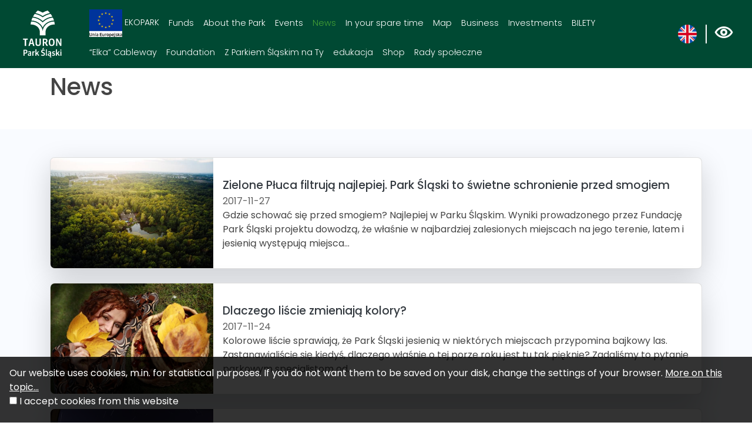

--- FILE ---
content_type: text/html; charset=UTF-8
request_url: https://elka.parkslaski.pl/en/news?Item_page=162
body_size: 6466
content:
<!DOCTYPE html>
<html lang="en">
	<head>
		<base href="/" />
		<meta charset="utf-8">
		<meta name="viewport" content="width=device-width, initial-scale=1, shrink-to-fit=no">
		<meta name="description" content="">

		<meta name="author" content="">
		<link rel="icon" href="/images/favicon.ico">
        <link rel="preconnect" href="https://fonts.gstatic.com">
        <link href="https://fonts.googleapis.com/css2?family=Poppins:wght@100;200;300;400;500;600;700;800&display=swap" rel="stylesheet">
        <link rel="stylesheet" id="astra-google-fonts-css" href="https://fonts.googleapis.com/css?family=Poppins%3A400%2C%7CMuli%3A600%2C700&amp;display=fallback&amp;ver=3.7.3" media="all">
					<meta property="og:title" content="News - Park Śląski" />
					<meta property="og:description" content="" />
					<meta property="og:url" content="https://elka.parkslaski.pl/en/news?Item_page=162" />
					<meta property="og:locale" content="en_EN" />
		        <!-- Global site tag (gtag.js) - Google Analytics -->
<script async src="https://www.googletagmanager.com/gtag/js?id=G-ETMKX8MMJW"></script>
<script>
    window.dataLayer = window.dataLayer || [];
    function gtag(){dataLayer.push(arguments);}
    gtag('js', new Date());

    gtag('config', 'G-ETMKX8MMJW');
</script>		<link rel="stylesheet" type="text/css" href="/assets/1f32d928/listview/styles.css" />
<link rel="stylesheet" type="text/css" href="/assets/78b352cf/lib/bootstrap4.css" />
<link rel="stylesheet" type="text/css" href="/assets/78b352cf/lib/lightbox.css" />
<link rel="stylesheet" type="text/css" href="/css/icons.css?nocache=1764561450" />
<link rel="stylesheet" type="text/css" href="/css/main.min.css?nocache=1764561450" />
<link rel="stylesheet" type="text/css" href="/css/swiper.min.css" />
<title>News - Park Śląski</title>
	</head>

	<body class=" ">
		<header>
			<nav class="navbar navbar-expand-lg">
				<a class="navbar-brand" href="en">
					<img src="/images/layout/logo.svg" alt="Treespot">
				</a>

				<button class="navbar-toggler" type="button" data-toggle="collapse" data-target="#navbarCollapse" aria-controls="navbarCollapse" aria-expanded="false" aria-label="Toggle navigation">
					<span></span>
					<span></span>
					<span></span>
				</button>

                <div class="collapse navbar-collapse" id="navbarCollapse">
					
					<ul class="navbar-nav" data-planer-count="0" id="yw2">
<li class="nav-item"><a class="nav-link" href="/en/ekopark-zielona-perla-slaska-podroz-do-bioroznorodnosci"><img src="/media/menu/128/xxs.png" alt="EKOPARK " /> EKOPARK </a></li>
<li class="nav-item"><a class="nav-link" href="/en/funds"> Funds</a>
<ul>
<li class="nav-item"><a class="nav-link" href="/en/funds"> EU Funds</a>
<ul>
<li class="nav-item"><a class="nav-link" href="/en/investments-in-progress"> Investments in progress</a></li>
<li class="nav-item"><a class="nav-link" href="/en/projekty-zrealizowane"> Finished projects</a></li>
</ul>
</li>
<li class="nav-item"><a class="nav-link" href="/en/other-projects"> Other projects</a></li>
</ul>
</li>
<li class="nav-item"><a class="nav-link" href="/en/about-the-park"> About the Park</a>
<ul>
<li class="nav-item"><a class="nav-link" href="/en/useful-information"> Useful information</a>
<ul>
<li class="highlighted nav-item"><a aria-label="Jeden Park – Wiele Możliwości . Link otworzy się w nowym oknie." class="nav-link" href="/en/jeden-park-wiele-mozliwosci"> Jeden Park – Wiele Możliwości </a></li>
<li class="nav-item"><a class="nav-link" href="/en/history-of-the-park"> History of the park</a></li>
<li class="nav-item"><a class="nav-link" href="/en/opening-hours"> Opening hours</a></li>
<li class="nav-item"><a class="nav-link" href="/en/park-in-numbers"> Park in numbers</a></li>
<li class="nav-item"><a class="nav-link" href="/en/how-to-get-to-the-park"> How to get to the park?</a></li>
<li class="nav-item"><a class="nav-link" href="/en/parking-lots"> Parking lots</a></li>
<li class="nav-item"><a class="nav-link" href="/en/contact"> Contact</a></li>
<li class="nav-item"><a class="nav-link" href="/en/63"> RODO</a></li>
</ul>
</li>
<li class="nav-item"><a class="nav-link" href="/en/job-offers"> Career</a>
<ul>
<li class="nav-item"><a class="nav-link" href="/en/job-offers"> Job offers</a></li>
<li class="nav-item"><a class="nav-link" href="/en/information-clause"> Information clause</a></li>
</ul>
</li>
</ul>
</li>
<li class="nav-item"><a class="nav-link" href="/en/events"> Events</a></li>
<li class="active nav-item"><a class="nav-link" href="/en/news"> News</a></li>
<li class="nav-item"><a class="nav-link" href="/en/in-your-spare-time"> In your spare time</a>
<ul>
<li class="nav-item"><a class="nav-link" href="/en/attractions"> Attractions</a></li>
<li class="nav-item"><a class="nav-link" href="/en/gastronomy"> Gastronomy</a></li>
<li class="nav-item"><a class="nav-link" href="/en/routes"> Routes</a></li>
<li class="nav-item"><a class="nav-link" href="/en/quests"> Quests</a></li>
<li class="nav-item"><a class="nav-link" href="/en/events"> Events</a>
<ul>
<li class="nav-item"><a class="nav-link" href="/en/cyclical-events"> Cyclical events</a></li>
</ul>
</li>
<li class="nav-item"><a aria-label="Planer. Link otworzy się w nowym oknie." class="nav-link" href="/en/planer"> Planer</a></li>
</ul>
</li>
<li class="nav-item"><a class="nav-link" href="/en/map"> Map</a></li>
<li class="nav-item"><a class="nav-link" href="/en/lease-of-land"> Business</a>
<ul>
<li class="nav-item"><a class="nav-link" href="/en/oferta-parku"> Oferta Parku Śląskiego dla firm</a></li>
<li class="nav-item"><a class="nav-link" href="/en/lease-of-land"> Lease of land</a>
<ul>
<li class="nav-item"><a class="nav-link" href="/en/seasonal-lease"> Seasonal lease</a></li>
<li class="nav-item"><a class="nav-link" href="/en/short-time-lease"> Short-time Lease</a></li>
<li class="nav-item"><a class="nav-link" href="/en/long-term-leases"> Long-term leases</a></li>
<li class="nav-item"><a class="nav-link" href="/en/archiwum"> Archives</a></li>
</ul>
</li>
<li class="nav-item"><a class="nav-link" href="/en/wedding-in-the-silesian-park"> Wedding in the Silesian Park</a></li>
<li class="nav-item"><a class="nav-link" href="/en/advertising-space-for-rent"> Advertising space for rent</a></li>
</ul>
</li>
<li class="nav-item"><a class="nav-link" href="/en/investments"> Investments</a>
<ul>
<li class="nav-item"><a class="nav-link" href="/en/in-preparation"> In preparation</a></li>
<li class="nav-item"><a class="nav-link" href="/en/projects-in-progress"> Projects in progress</a></li>
<li class="nav-item"><a class="nav-link" href="/en/finished-projects"> Finished projects</a></li>
<li class="nav-item"><a aria-label="Public procurement. Link otworzy się w nowym oknie." class="nav-link" href="/en/public-procurement"> Public procurement</a></li>
</ul>
</li>
<li class="nav-item"><a class="nav-link" href="/en/bilety"> BILETY</a>
<ul>
<li class="nav-item"><a class="nav-link" href="/en/biletwspolny"><img src="/media/menu/122/xxs.png" alt="BILET WSPÓLNY" /> BILET WSPÓLNY</a></li>
<li class="nav-item"><a class="nav-link" href="/en/multibilet"><img src="/media/menu/130/xxs.png" alt="MULTIBILET" /> MULTIBILET</a></li>
<li class="nav-item"><a class="nav-link" href="/en/bilet-elka-online"> BILET ELKA ONLINE</a></li>
</ul>
</li>
<li class="nav-item"><a class="nav-link" href="/en/kolejka-elka"> “Elka” Cableway </a>
<ul>
<li class="nav-item"><a class="nav-link" href="/en/bilety-online-"> Online Tickets </a></li>
<li class="nav-item"><a class="nav-link" href="/en/informacje"> Information</a></li>
<li class="nav-item"><a class="nav-link" href="/en/cennik"> Price list</a></li>
<li class="nav-item"><a class="nav-link" href="/en/aktualnosci-elka"> News</a></li>
<li class="nav-item"><a class="nav-link" href="/en/godziny-kursowania"> Running hours</a></li>
<li class="nav-item"><a class="nav-link" href="/en/regulamin"> Regulations</a></li>
<li class="nav-item"><a class="nav-link" href="/en/kontakt-elka"> Contact</a></li>
</ul>
</li>
<li class="nav-item"><a class="nav-link" href="/en/foundation"> Foundation</a>
<ul>
<li class="nav-item"><a class="nav-link" href="/en/about-foundation"> About foundation</a></li>
<li class="nav-item"><a class="nav-link" href="/en/our-projects"> Our projects</a></li>
<li class="nav-item"><a class="nav-link" href="/en/partnersdonors"> Partners / Donors</a></li>
<li class="nav-item"><a class="nav-link" href="/en/park-volunteer-academy"> Park Volunteer Academy</a></li>
<li class="nav-item"><a class="nav-link" href="/en/foundation-contact"> Contact</a></li>
<li class="nav-item"><a class="nav-link" href="/en/paczka-swiateczna"> Paczka Świąteczna</a></li>
<li class="nav-item"><a class="nav-link" href="/en/rodo"> RODO</a></li>
<li class="nav-item"><a class="nav-link" href="/en/polityka-ochrony-maloletnich-w-fundacji-park-slaski"> Polityka Ochrony Małoletnich w Fundacji Park Śląski</a></li>
</ul>
</li>
<li class="nav-item"><a class="nav-link" href="/en/z-parkiem-slaskim-na-ty"> Z Parkiem Śląskim na Ty</a></li>
<li class="nav-item"><a class="nav-link" href="/en/edukacja"> edukacja</a></li>
<li class="nav-item"><a aria-label="Shop. Link otworzy się w nowym oknie." class="nav-link" href="/en/23"> Shop</a>
<ul>
<li class="nav-item"><a aria-label="Products. Link otworzy się w nowym oknie." class="nav-link" href="/en/products"> Products</a></li>
<li class="nav-item"><a aria-label="Policy. Link otworzy się w nowym oknie." class="nav-link" href="/en/policy"> Policy</a></li>
<li class="nav-item"><a aria-label="My Account. Link otworzy się w nowym oknie." class="nav-link" href="/en/my-account"> My Account</a></li>
<li class="nav-item"><a aria-label="Cart. Link otworzy się w nowym oknie." class="nav-link" href="/en/shopping-basket"> Cart</a></li>
</ul>
</li>
<li class="nav-item"><a aria-label="Rady społeczne. Link otworzy się w nowym oknie." class="nav-link" href="/en/rady-spoleczne"> Rady społeczne</a>
<ul>
<li class="nav-item"><a class="nav-link" href="/en/wojewodzka-rada-spoleczna-ds-parku-slaskiego"> Wojewódzka Rada Społeczna ds. Parku Śląskiego</a></li>
</ul>
</li>
</ul>
                    <div class="dropdown border-block lang-switch">
                        <img data-toggle="dropdown" class="flag" src="/assets/92ebe479/img/flags/en.png" alt="" />                        <div class="dropdown-menu dropdown-menu-right shadow">
                            <a class="dropdown-item" href="/aktualnosci"><img class="flag" src="/assets/92ebe479/img/flags/pl.png" alt="" /> Polski</a><a class="dropdown-item" href="/de/nachrichten"><img class="flag" src="/assets/92ebe479/img/flags/de.png" alt="" /> Deutsch</a><a class="dropdown-item" href="/cs/zpravy"><img class="flag" src="/assets/92ebe479/img/flags/cs.png" alt="" /> Cesky</a>                        </div>
                    </div>


                    <div class="wcag-switch dropdown border-block">
                        <span data-toggle="dropdown"><i class="icon-wcag"></i></span>
                        <div class="dropdown-menu dropdown-menu-right shadow">
                            <h6 class="dropdown-header">Font size</h6>
                            <div class="px-4 font-sizes">
                                <button class="size-0">A</button>
                                <button class="size-1">A</button>
                                <button class="size-2">A</button>
                            </div>
                            <div class="dropdown-divider"></div>
                            <h6 class="dropdown-header">High contrast</h6>
                            <div class="px-4 contrast-modes">
                                <button class="contrast-0">A</button>
                                <button class="contrast-1">A</button>
                                <button class="contrast-2">A</button>
                                <button class="contrast-3">A</button>
                            </div>
                        </div>
                    </div>
					
				</div>
			</nav>
		</header>
		
		<!--         <div class="container">
            <div class="row">
                <div class="col-md-12">
                    <nav aria-label="breadcrumb">
                        <ol class="breadcrumb">
<li class="breadcrumb-item"><a href="en">Home</a></li><li class="breadcrumb-item"><a href="/en/news">News</a></li></ol>                    </nav>
                </div>
            </div>
        </div>

		 -->

		
	<div class="container main">
		
		

	<div class="page-header">
								<h1>
								News			</h1>
					</div>



	</div>

    <div class="content-container">
        <div class="container main">
            <div class="row">
                <div class="col-md-12">
                    

<div class="container category-19">
    <div class="row">
        <div class="col-md-12">
        
<div id="yw0" class="list-view">
<div class="row">


<div class="card box-shadow shadow-lg scale-on-hover no-border horizontal mb-4 item">
			<a class="photo" href="/en/283-parkslaski-zielone-pluca-filtruja-najlepiej-park-slaski-to-swietne-schronienie-przed-smogiem" style="background-image: url('/media/photos/688/l.jpg')"></a>
	    <div class="card-body">
        					<h3 class="card-title">
				<a class="text-dark" href="/en/283-parkslaski-zielone-pluca-filtruja-najlepiej-park-slaski-to-swietne-schronienie-przed-smogiem">Zielone Płuca filtrują najlepiej. Park Śląski to świetne schronienie przed smogiem</a>			</h3>
							<div class="card-subtitle">2017-11-27</div>
							<p class="card-text">Gdzie schowa&#263; si&#281; przed smogiem? Najlepiej w Parku &#346;l&#261;skim. Wyniki prowadzonego przez Fundacj&#281; Park &#346;l&#261;ski projektu dowodz&#261;, &#380;e w&#322;a&#347;nie w najbardziej zalesionych miejscach na jego terenie, latem i jesieni&#261; wyst&#281;puj&#261; miejsca...</p>
		
			</div>
</div>



<div class="card box-shadow shadow-lg scale-on-hover no-border horizontal mb-4 item">
			<a class="photo" href="/en/282-parkslaski-dlaczego-liscie-zmieniaja-kolory" style="background-image: url('/media/photos/686/l.jpg')"></a>
	    <div class="card-body">
        					<h3 class="card-title">
				<a class="text-dark" href="/en/282-parkslaski-dlaczego-liscie-zmieniaja-kolory">Dlaczego liście zmieniają kolory?</a>			</h3>
							<div class="card-subtitle">2017-11-24</div>
							<p class="card-text">Kolorowe li&#347;cie sprawiaj&#261;, &#380;e Park &#346;l&#261;ski jesieni&#261; w niekt&oacute;rych miejscach przypomina bajkowy las. Zastanawiali&#347;cie si&#281; kiedy&#347;, dlaczego w&#322;a&#347;nie o tej porze roku jest tu tak pi&#281;knie? Zadali&#347;my to pytanie parkowym specjalistom od...</p>
		
			</div>
</div>



<div class="card box-shadow shadow-lg scale-on-hover no-border horizontal mb-4 item">
			<a class="photo" href="/en/281-parkslaski-mikolajkowe-atrakcje-w-planetarium-zapraszamy-juz-6-grudnia" style="background-image: url('/media/photos/685/l.jpg')"></a>
	    <div class="card-body">
        					<h3 class="card-title">
				<a class="text-dark" href="/en/281-parkslaski-mikolajkowe-atrakcje-w-planetarium-zapraszamy-juz-6-grudnia">Mikołajkowe atrakcje w Planetarium. Zapraszamy już 6 grudnia</a>			</h3>
							<div class="card-subtitle">2017-11-20</div>
							<p class="card-text">Spotkanie z Miko&#322;ajem, lot poza orbit&#281; Marsa i najpi&#281;kniejsze analogowe niebo w Polsce &ndash; to atrakcje jakie przygotowa&#322;o na 6 grudnia Planetarium &#346;l&#261;skie.  
 O 17:00 wy&#347;wietlony zostanie seans &bdquo;Kometa nad Szwajcarsk&#261; Dolin&#261;&rdquo;,...</p>
		
			</div>
</div>



<div class="card box-shadow shadow-lg scale-on-hover no-border horizontal mb-4 item">
			<a class="photo" href="/en/280-parkslaski-najlepszy-szef-kuchni-gotuje-w-parku-sprobujcie-jego-popisowych-dan-w-restauracji-villa-gardena" style="background-image: url('/media/photos/684/l.jpg')"></a>
	    <div class="card-body">
        					<h3 class="card-title">
				<a class="text-dark" href="/en/280-parkslaski-najlepszy-szef-kuchni-gotuje-w-parku-sprobujcie-jego-popisowych-dan-w-restauracji-villa-gardena">Najlepszy szef  kuchni  gotuje w Parku. Spróbujcie jego popisowych dań w restauracji Villa Gardena</a>			</h3>
							<div class="card-subtitle">2017-11-16</div>
							<p class="card-text">Piersi z kaczora z foie gras, musem &#347;liwkowym i chrzanem - to popisowe danie Dominka Duraja, ale nie jedyne, kt&oacute;re w jego wykonaniu zachwyca. Szef kuchni w restauracji Villa Gardena, w&#322;a&#347;nie zosta&#322; uznany &bdquo;Szefem Roku" Polski Po&#322;udniowej wed&#322;ug...</p>
		
			</div>
</div>



<div class="card box-shadow shadow-lg scale-on-hover no-border horizontal mb-4 item">
			<a class="photo" href="/en/279-parkslaski-11-listopada-na-stadionie-slaskim-w-pikniku-wzielo-udzial-blisko-20-tysiecy-osob" style="background-image: url('/media/photos/683/l.jpg')"></a>
	    <div class="card-body">
        					<h3 class="card-title">
				<a class="text-dark" href="/en/279-parkslaski-11-listopada-na-stadionie-slaskim-w-pikniku-wzielo-udzial-blisko-20-tysiecy-osob">11 listopada na Stadionie Śląskim. W pikniku wzięło udział blisko 20 tysięcy osób</a>			</h3>
							<div class="card-subtitle">2017-11-14</div>
							<p class="card-text">Pojazdy militarne, wystawa broni, pokaz musztry paradnej, tresura psa policyjnego, konkursy z nagrodami oraz mo&#380;liwo&#347;&#263; bezp&#322;atnego zwiedzania Stadionu &ndash; tak wygl&#261;da&#322;y tegoroczne obchody &#346;wi&#281;ta Niepodleg&#322;o&#347;ci na Stadionie &#346;l&#261;skim. 11...</p>
		
			</div>
</div>



<div class="card box-shadow shadow-lg scale-on-hover no-border horizontal mb-4 item">
			<a class="photo" href="/en/278-parkslaski-jestescie-gotowi-na-spotkanie-z-bazyliszkiem" style="background-image: url('/media/photos/682/l.jpg')"></a>
	    <div class="card-body">
        					<h3 class="card-title">
				<a class="text-dark" href="/en/278-parkslaski-jestescie-gotowi-na-spotkanie-z-bazyliszkiem">Jesteście gotowi na spotkanie z Bazyliszkiem?</a>			</h3>
							<div class="card-subtitle">2017-11-14</div>
							<p class="card-text">Sezon w Legendii dobieg&#322; ko&#324;ca, ale nie ustaj&#261; zachwyty nad Lech Coasterem, a s&#322;owacki inwestor, Tatry Mountain Resorts, ju&#380; pracuje nad kolejnym hitem. Wiosn&#261; przysz&#322;ego roku, rodzice b&#281;d&#261; mogli zabra&#263; swoje pociechy do ba&#347;niowego tunelu...</p>
		
			</div>
</div>

</div> <div class="pager"><ul class="pagination" id="yw1"><li class="page-item first"><a aria-label="Przejdź do pierwszej strony: 1" class="page-link" href="/en/news"><i class="icon-chevron-left-double"></i></a></li>
<li class="page-item previous"><a aria-label="Przejdź do poprzedniej strony: 161" class="page-link" href="/en/news?Item_page=161"><i class="icon-chevron-left"></i></a></li>
<li class="page-item"><a aria-label="Przejdź do strony: 157" class="page-link" href="/en/news?Item_page=157">157</a></li>
<li class="page-item"><a aria-label="Przejdź do strony: 158" class="page-link" href="/en/news?Item_page=158">158</a></li>
<li class="page-item"><a aria-label="Przejdź do strony: 159" class="page-link" href="/en/news?Item_page=159">159</a></li>
<li class="page-item"><a aria-label="Przejdź do strony: 160" class="page-link" href="/en/news?Item_page=160">160</a></li>
<li class="page-item"><a aria-label="Przejdź do strony: 161" class="page-link" href="/en/news?Item_page=161">161</a></li>
<li class="page-item active"><a aria-label="Przejdź do strony: 162" class="page-link" href="/en/news?Item_page=162">162</a></li>
<li class="page-item"><a aria-label="Przejdź do strony: 163" class="page-link" href="/en/news?Item_page=163">163</a></li>
<li class="page-item"><a aria-label="Przejdź do strony: 164" class="page-link" href="/en/news?Item_page=164">164</a></li>
<li class="page-item"><a aria-label="Przejdź do strony: 165" class="page-link" href="/en/news?Item_page=165">165</a></li>
<li class="page-item"><a aria-label="Przejdź do strony: 166" class="page-link" href="/en/news?Item_page=166">166</a></li>
<li class="page-item next"><a aria-label="Przejdź do następnej strony: 163" class="page-link" href="/en/news?Item_page=163"><i class="icon-chevron-right"></i></a></li>
<li class="page-item last"><a aria-label="Przejdź do ostatniej strony: 193" class="page-link" href="/en/news?Item_page=193"><i class="icon-chevron-right-double"></i></a></li></ul></div><div class="keys" style="display:none" title="/en/news?Item_page=162"><span>283</span><span>282</span><span>281</span><span>280</span><span>279</span><span>278</span></div>
</div>        </div>
    </div>
</div>
                </div>
            </div>
        </div>
    </div>


        		
		<footer>
            <div class="content">
                <div class="container">
                    <div class="row">
                        <div class="col-md-5">
                            <div class="column">
                                <div>
                                    <img src="images/layout/logo.svg" alt="Logo" width="140" style="width: 110px;"><br>
                                    <img src="images/static/herb.png" alt="Herb" width="140" class="mt-3">
                                    <a href="https://www.tauron.pl/">
                                        <img src="images/static/logo-tauron.svg" alt="Tauron" width="140" class="mt-3">
                                    </a>
                                </div>
                                <div class="text">
                                    Aleja Różana 2<br>
                                    41-501 Chorzów<br>
                                    +48 32 757 44 26<br>
                                    park@parkslaski.pl<br><br>
                                                                                                                    <p><a href="/en/about-www">About WWW</a></p>
                                                                                <p><a href="/en/accessibility-statement">Accessibility statement</a></p>
                                                                                <p><a href="/en/privacy-policy">Privacy policy</a></p>
                                                                                <p><a href="/en/aac">Elementarz AAC</a></p>
                                                                                                        </div>
                            </div>
                        </div>
                        <div class="col-md-5">
                            <div class="column">
                                <a href="http://bip.parkslaski.pl/"><img width="180" src="images/layout/bip-logo.svg" alt="BIP logo"></a>
                            </div>
                        </div>
                        <div class="col-md-2">
                            <div class="stores">
                                <a target="_blank" href="https://apps.apple.com/us/app/park-śląski/id1589914713"><img src="images/layout/app-store-badge.svg" alt="AppStore" class="my-2"></a>
                                <a target="_blank" href="https://play.google.com/store/apps/details?id=pl.amistad.treespot.parkSlaski"><img src="images/layout/google-play-badge.svg" alt="Google Play" class="my-2"></a>
                            </div>
                        </div>
                    </div>
                    <div class="row">
                        <div class="col-md-2"></div>
                        <div class="col-md-8 text-center">
                            <img src="images/static/ue.jpg" class="my-4 mt-5" alt="UE" />
                            Dofinansowanie w ramach Projektu Miejskiego pn. „Modernizacja Parku Śląskiego" realizowanego w ramach drugiego obrotu środkami wracającymi z Inicjatywy JESSICA Regionalnego Programu Operacyjnego Województwa Śląskiego na lata 2007-2013 (RPO WSL 2007-2013)
                        </div>
                        <div class="col-md-2"></div>
                    </div>
                </div>
            </div>
            <div class="created-by">
			    <p>Made by <a href="http://www.amistad.pl/">Amistad</a> &copy; 2025.</p>
            </div>
		</footer>

			<div id="accept-cookies-question" class="p-3">
		Our website uses cookies, m.in. for statistical purposes. If you do not want them to be saved on your disk, change the settings of your browser.		<a href="/en/privacy-policy"> More on this topic...</a> <br />
		<input type="checkbox" value="1" id="accept-cookies"/> <label for="accept-cookies">I accept cookies from this website </label>
	</div>

	
	<style>
		#accept-cookies-question {
			position: fixed;
			bottom: 0;
			left: 0;
			right: 0;
			background: rgba(0,0,0,0.8);
			padding: 5px;
			color: #fff;
			z-index: 10000;
		}
		
		#accept-cookies-question a {
			color: #fff;
			text-decoration: underline;
		}
	</style>
		

        	<script type="text/javascript" src="https://code.jquery.com/jquery-3.3.1.min.js"></script>
<script type="text/javascript" src="/assets/1f32d928/listview/jquery.yiilistview.js"></script>
<script type="text/javascript" src="/assets/78b352cf/lib/bootstrap4.js"></script>
<script type="text/javascript" src="/assets/78b352cf/lib/lightbox.js"></script>
<script type="text/javascript" src="js/app.min.js?nocache=1764561450"></script>
<script type="text/javascript" src="/js/swiper.min.js"></script>
<script type="text/javascript">
/*<![CDATA[*/
jQuery(function($) {
App.shared().initSearch()
jQuery('#yw0').yiiListView({'ajaxUpdate':[],'ajaxVar':'ajax','pagerClass':'pager','loadingClass':'list\x2Dview\x2Dloading','sorterClass':'sorter','enableHistory':false});

		$(function() {
			$('#accept-cookies-question input').change(function() {
				App.shared().setCookie('accept', 1, 360)
				$('#accept-cookies-question').fadeOut('fast')
			})
		})
	
});
/*]]>*/
</script>
</body>
</html>


--- FILE ---
content_type: text/css
request_url: https://elka.parkslaski.pl/css/icons.css?nocache=1764561450
body_size: 827
content:
@font-face {
  font-family: 'icons';
  src:  url('../fonts/icons.eot?henn62');
  src:  url('../fonts/icons.eot?henn62#iefix') format('embedded-opentype'),
    url('../fonts/icons.ttf?henn62') format('truetype'),
    url('../fonts/icons.woff?henn62') format('woff'),
    url('../fonts/icons.svg?henn62#icons') format('svg');
  font-weight: normal;
  font-style: normal;
}

[class^="icon-"], [class*=" icon-"] {
  /* use !important to prevent issues with browser extensions that change fonts */
  font-family: 'icons' !important;
  speak: none;
  font-style: normal;
  font-weight: normal;
  font-variant: normal;
  text-transform: none;
  line-height: 1;

  /* Better Font Rendering =========== */
  -webkit-font-smoothing: antialiased;
  -moz-osx-font-smoothing: grayscale;
}

.icon-add:before {
  content: "\e900";
}
.icon-all:before {
  content: "\e901";
}
.icon-app:before {
  content: "\e902";
}
.icon-arrow-down:before {
  content: "\e903";
}
.icon-arrow-left:before {
  content: "\e904";
}
.icon-arrow-right:before {
  content: "\e905";
}
.icon-arrow-up:before {
  content: "\e906";
}
.icon-calendar:before {
  content: "\e907";
}
.icon-chevron-down:before {
  content: "\e908";
}
.icon-chevron-fill-down:before {
  content: "\e909";
}
.icon-chevron-fill-left:before {
  content: "\e90a";
}
.icon-chevron-fill-right:before {
  content: "\e90b";
}
.icon-chevron-fill-up:before {
  content: "\e90c";
}
.icon-chevron-left:before {
  content: "\e90d";
}
.icon-chevron-left-double:before {
  content: "\e90e";
}
.icon-chevron-right:before {
  content: "\e90f";
}
.icon-chevron-right-double:before {
  content: "\e910";
}
.icon-chevron-up:before {
  content: "\e911";
}
.icon-close:before {
  content: "\e912";
}
.icon-delete:before {
  content: "\e913";
}
.icon-difficulty:before {
  content: "\e914";
}
.icon-direction:before {
  content: "\e915";
}
.icon-download:before {
  content: "\e916";
}
.icon-duration:before {
  content: "\e917";
}
.icon-edit:before {
  content: "\e918";
}
.icon-elevation-down:before {
  content: "\e919";
}
.icon-elevation-up:before {
  content: "\e91a";
}
.icon-email:before {
  content: "\e91b";
}
.icon-event:before {
  content: "\e91c";
}
.icon-export:before {
  content: "\e91d";
}
.icon-export-app:before {
  content: "\e91e";
}
.icon-export-gpx:before {
  content: "\e91f";
}
.icon-facebook:before {
  content: "\e920";
}
.icon-facebook-bg:before {
  content: "\e921";
}
.icon-google-plus:before {
  content: "\e922";
}
.icon-google-plus-bg:before {
  content: "\e923";
}
.icon-instagram:before {
  content: "\e924";
}
.icon-length:before {
  content: "\e925";
}
.icon-map:before {
  content: "\e926";
}
.icon-misc:before {
  content: "\e927";
}
.icon-navigate:before {
  content: "\e928";
}
.icon-phone:before {
  content: "\e929";
}
.icon-photo:before {
  content: "\e92a";
}
.icon-pin:before {
  content: "\e92b";
}
.icon-place:before {
  content: "\e92c";
}
.icon-planer:before {
  content: "\e92d";
}
.icon-planer-add:before {
  content: "\e92e";
}
.icon-planer-remove:before {
  content: "\e92f";
}
.icon-route-marks:before {
  content: "\e930";
}
.icon-search:before {
  content: "\e931";
}
.icon-share:before {
  content: "\e932";
}
.icon-time:before {
  content: "\e933";
}
.icon-trip:before {
  content: "\e934";
}
.icon-twitter:before {
  content: "\e935";
}
.icon-twitter-bg:before {
  content: "\e936";
}
.icon-www:before {
  content: "\e937";
}
.icon-youtube:before {
  content: "\e938";
}
.icon-wcag:before {
  content: "\e939";
}



--- FILE ---
content_type: text/css
request_url: https://elka.parkslaski.pl/css/main.min.css?nocache=1764561450
body_size: 6178
content:
.gallery-slider .carousel-item,.gallery-one .photo,.card .photo{background:#909090 center center/cover no-repeat}.gallery-slider .carousel-item,.gallery-one .photo,.panorama-outer-container{padding-top:56.25%}body{font-family:"Poppins",sans-serif;background-color:#fff;color:#444;overflow-x:hidden}a{color:#004933}a:hover{color:rgb(0,149.5,104.4452054795)}img{max-width:100%}.page-header{margin-bottom:2rem;padding:.5rem 0}.page-header h1{display:flex;align-items:center}.page-header h1 img{height:40px;margin-right:.5rem}@media only screen and (max-width: 991px){.page-header{margin-bottom:1rem}}.breadcrumb{background:none;margin:1rem 0;padding:.75rem 0rem}.text-content{line-height:160%}.top-right{position:absolute;top:1rem;right:1rem}.btn-primary.main{background-color:#46a335;border:none;font-size:.9em;padding:1em 2em}.btn-primary.main:hover{background-color:#004933}.content-container{background-color:#f9fbff;padding:3rem 0 2rem 0}@media only screen and (max-width: 991px){.content-container{padding:2rem 0 2rem 0}}.card-body{justify-content:center;justify-items:center;display:flex;flex-direction:column;padding:1rem}.card-body.with-icon{padding-left:4.25rem;position:relative}.card-body.with-icon .icon{position:absolute;top:50%;transform:translateY(-50%);left:1.25rem;width:2rem}.card{border-radius:8px;overflow:hidden}.card .card-title{font-size:1.2rem}.card .card-title,.card .card-subtitle{margin-bottom:0 !important;margin-top:.25em}.scale-on-hover{transition:.3s}.scale-on-hover:hover{transform:scale(1.02);transition:.3s}.dropdown .dropdown-item,.dropdown .dropdown-item.active,.dropdown .dropdown-item:active{color:#000}.panorama-outer-container{width:100%;position:relative}.panorama-outer-container .panorama-container{position:absolute;left:0;right:0;top:0;bottom:0;background:#777}.margin{margin-top:2rem;margin-bottom:2rem}.icon-facebook{text-indent:-6px}.btn-primary{background-color:#004933;border-color:rgb(0,47.5,33.1849315068)}.btn-primary:hover,.btn-primary.active,.btn-primary:active{border-color:#004933;background-color:rgb(0,98.5,68.8150684932)}.page-link{color:#004933}.page-item.active .page-link{background-color:#004933;border-color:#004933}.badge-secondary{background-color:#46a335}.card .photo{flex-shrink:0;height:250px}.card .card-subtitle{color:#606060;margin-bottom:.5rem}.card.horizontal{flex-direction:row}.card.horizontal .photo{width:30%;height:auto;border-radius:3px 0 0 3px}body.home.top .navbar{background:rgba(0,0,0,0);position:fixed}body.home .navbar{position:fixed}@media only screen and (max-width: 991px){body.home .navbar{position:static}}@media only screen and (max-width: 991px){body.home.top .navbar{background-color:#004933}}.navbar{background:#004933;z-index:1500;left:0;right:0;top:0}.navbar,.navbar a{color:#fff;font-weight:300;font-size:.9rem}.navbar .navbar-brand{padding:0 1rem}.navbar .navbar-brand img{height:100px;max-width:unset}@media only screen and (max-width: 991px){.navbar .navbar-brand{padding-left:0;padding:1rem}}.navbar .navbar-nav{flex-wrap:wrap;align-items:center}@media only screen and (max-width: 991px){.navbar .navbar-nav{align-items:flex-start}}.navbar .navbar-nav li a{transition:color .3s}.navbar .navbar-nav li a:hover{color:#46a335}.navbar .navbar-nav ul{list-style:none;margin:0;padding:0 0 0 1rem;z-index:300}.navbar .navbar-nav>li{position:relative}.navbar .navbar-nav>li:hover ul{opacity:1;visibility:visible}.navbar .navbar-nav>li>ul{transition:opacity .3s;background:#004933;opacity:0;padding:.2rem .5rem;position:absolute;visibility:hidden;list-style:none;margin:0;left:-0.4rem;min-width:240px;border-radius:3px;border-width:1px;border-color:#fff;border-style:solid;box-shadow:0 0 20px rgba(0,0,0,.1)}.navbar .navbar-nav>li>ul>li>ul>li{position:relative}.navbar .navbar-nav>li>ul>li>ul>li:before{content:"|";position:absolute;top:8px;left:-8px}@media only screen and (max-width: 991px){.navbar .navbar-nav{flex-wrap:nowrap;position:static}.navbar .navbar-nav>li{position:relative}.navbar .navbar-nav>li>ul{visibility:visible;opacity:1;border:none;box-shadow:none;position:static}}.navbar .border-block{display:flex;align-items:center;padding:0 1em}.navbar .lang-switch{margin-left:1rem}.navbar .lang-switch img{height:32px;max-width:unset}@media only screen and (max-width: 991px){.navbar .lang-switch{margin-left:0px}}.navbar .wcag-switch{padding:1rem;position:relative;font-size:2rem}.navbar .wcag-switch:after{content:" ";width:2px;top:30%;bottom:30%;left:1px;background:#fff;position:absolute}.navbar .nav-item{z-index:200}.navbar .nav-item.active>a,.navbar .nav-item.highlighted>a{color:#46a335;border-radius:6px}.navbar .nav-item.highlighted>a{font-weight:bolder;background-color:#fff}.navbar .nav-link>img{max-width:56px}.navbar .nav-link:hover{color:#fff}.navbar .navbar-toggler span{background:#fff;display:block;margin:5px 0;height:4px;width:1.5em;border-radius:2px}.breadcrumb a{color:#606060}.breadcrumb a:hover{color:#909090}footer .content{background-color:#004933;padding:2rem 0;font-size:.8em;font-weight:normal}footer .content,footer .content *{color:#fff}footer .content .stores{display:flex;flex-direction:column;align-content:flex-start}footer .content .stores a img{width:140px}footer .content .column{display:flex;align-items:center;height:100%}footer .content .column .text{margin-left:2em}footer .created-by{text-align:center;background:#525964;padding:1rem}footer .created-by,footer .created-by a,footer .created-by p{color:#000}footer .created-by a{text-decoration:underline}footer p{margin:0}@media only screen and (max-width: 991px){footer .content .column{text-align:center;justify-content:center;align-content:center;margin:1rem 0}footer .content .column img{width:auto}footer .content .stores{display:flex;flex-direction:row;margin:1rem 0;justify-content:center;justify-items:center}footer .content .stores a{display:block;margin:1rem}footer .content .stores a img{width:auto;height:32px}}.home-page .section-padding{padding:4rem 0}.home-page .section-padding-top{padding:4rem 0 0}.home-page .section .subtitle{color:#979797;margin:1rem 0}.home-page .section .cards-container{margin-top:3rem}.home-page .section-1{height:100vh;min-height:300px;position:relative}.home-page .section-1 .swiper-container{position:absolute;left:0;top:0;bottom:0;right:0}.home-page .section-1 .swiper-container .swiper-pagination-bullet{background-color:#fff}.home-page .section-1 .swiper-container .swiper-slide{color:#004933;background-repeat:no-repeat;background-size:cover}.home-page .section-1 .swiper-container .swiper-slide.static{background:#004933;background:#303030 center center/cover no-repeat url("/images/static/home.jpg")}.home-page .section-1 .swiper-container .swiper-slide:before{content:"";position:absolute;display:block;left:0;top:0;right:0;bottom:40%;z-index:1;background:linear-gradient(180deg, rgb(0, 73, 51) 0%, rgba(0, 73, 51, 0) 100%);pointer-events:none}.home-page .section-1 .swiper-container .swiper-slide .caption{padding:1rem;border-radius:.25rem;color:#fff;z-index:2;position:absolute;left:50%;top:50%;transform:translate(-50%, -50%);text-align:center}.home-page .section-1 .swiper-container .swiper-slide .caption h1{font-family:sans-serif;font-weight:bold;font-size:5rem;margin:0 0 1rem}.home-page .section-1 .swiper-container .swiper-slide .caption h1,.home-page .section-1 .swiper-container .swiper-slide .caption p{text-shadow:0 0 10px rgba(0,0,0,.4)}.home-page .section-1 .swiper-container .swiper-slide .caption p{font-size:3rem;text-transform:lowercase}@media only screen and (max-width: 1199px){.home-page .section-1 .swiper-container .swiper-slide .caption h1{font-size:3rem}.home-page .section-1 .swiper-container .swiper-slide .caption p{font-size:1rem}}@media only screen and (max-width: 991px){.home-page .section-1 .swiper-container .swiper-slide .caption{max-width:90vw}.home-page .section-1 .swiper-container .swiper-slide .caption h1{font-size:2rem}.home-page .section-1 .swiper-container .swiper-slide .caption p{font-size:1rem}}.home-page .section-1 .social{position:absolute;right:2rem;top:45%;display:flex;flex-direction:column;z-index:30}@media only screen and (max-width: 991px){.home-page .section-1 .social{top:unset;bottom:1rem}}.home-page .section-1 .social .social-button{color:#fff;width:3rem;height:3rem;display:inline-flex;background:red;font-size:1.6rem;border-radius:50%;align-items:center;justify-content:center;transition:.3s;margin-bottom:1rem}.home-page .section-1 .social .social-button:hover{text-decoration:none;color:#fff;transform:scale(1.1)}.home-page .section-1 .social .social-button.fb{background:#1778f2}.home-page .section-1 .social .social-button.yt{background:#cd201f}.home-page .section-1 video{position:absolute;top:0;left:0;right:0;bottom:0;z-index:1;object-fit:cover;background:#000}.home-page .section-2 .title,.home-page .section-4 .title{text-align:center}.home-page .section-2 .title h2,.home-page .section-4 .title h2{font-size:1rem}.home-page .section-2 .title img,.home-page .section-4 .title img{height:36px}.home-page .section-2 .subtitle,.home-page .section-4 .subtitle{text-align:center}.home-page .section-5 .ts-map{margin:0}.home-page .section-5 .map{position:relative}.home-page .section-5 .map .fullscreen{z-index:1000;border:0;background-color:#fff;position:absolute;top:10px;right:10px;width:34px;height:34px;border:2px solid rgba(0,0,0,.2);padding:2px 6px;border-radius:2px;background-clip:padding-box;display:flex}.home-page .section-5 .map .fullscreen img{width:100%}.list-view .card{margin-bottom:1rem}.list-view .row .card{height:calc(100% - 1rem)}.list-view .pagination{justify-content:center;flex-wrap:wrap}.menu{margin:0 0 2rem;padding:0}.menu li{list-style:none}.menu li a{border-bottom:1px solid #e0e0e0;padding:.5rem;display:block;color:#444;display:flex;align-items:center}.menu li a:hover{text-decoration:none;background:#f4f4f4}.menu li a img{width:32px;margin-right:.75rem;flex-shrink:0}.menu li.active>a{font-weight:bold}.menu li:first-child a{border-top:1px solid #e0e0e0}.menu ul{margin:0;padding:0 0 0 1.5em;border-bottom:1px solid #e0e0e0;font-size:.9em}.menu ul li:first-child a{border-top:0}.menu ul li:last-child a{border-bottom:0}.planer-toggle{display:inline-flex;height:50px;border-radius:25px;font-size:20px;align-items:center;justify-content:center;transition:.3s;padding:0 1rem;border:1px solid #b0b0b0}.planer-toggle,.planer-toggle:hover{color:#004933;text-decoration:none}.planer-toggle .add-text,.planer-toggle .remove-text{padding-left:1rem;white-space:nowrap}.planer-toggle .remove-text{display:none}.planer-toggle .icon-planer-remove{display:none}.planer-toggle.large{width:60px;height:60px;font-size:32px}.planer-toggle.active{background:#004933;border-color:#004933;color:#fff}.planer-toggle.active .add-text{display:none}.planer-toggle.active .remove-text{display:block}.planer-toggle.active .icon-planer-add{display:none}.planer-toggle.active .icon-planer-remove{display:inline}.plot-container{position:relative;padding:0 0 10px 10px;display:none}.plot-container .trip-plot{height:140px;font-size:12px}.plot-container .xaxis,.plot-container .yaxis{font-size:10px;color:#999;position:absolute}.plot-container .yaxis{transform:rotateZ(-90deg);-moz-transform:rotateZ(-90deg);transform-origin:0 0;-moz-transform-origin:0 0;left:-5px;bottom:0;width:120px;text-align:center}.plot-container .xaxis{bottom:0;text-align:center;width:100%}.leaflet-popup{min-width:260px;max-width:320px}.ts-map{height:600px;background:#e0e0e0;margin:1rem 0}.ts-map .map-item{display:flex;align-items:center;min-width:260px;margin:.5em 0;font-size:1.2em}.ts-map .map-item:not(:first-child){border-top:1px solid rgba(0,0,0,.1);padding-top:.5em}.ts-map .map-item img{height:80px;width:80px;margin-right:.5rem}.ts-map .map-item span{max-width:none !important;display:block;color:#444}.app-info{background-image:url("/images/static/app-background.jpg");background-size:cover;padding-top:6rem;padding-bottom:6rem}.app-info.tiny{overflow:hidden;padding-bottom:0}.app-info.tiny .image{margin-bottom:-200px}.app-info .image{height:700px}.app-info .stores a img{height:40px}.app-info .text-container{padding:6rem 0 1rem 0;text-align:center;color:#fff}.app-info .text-container h2{font-size:3rem}@media only screen and (max-width: 991px){.app-info{padding:4rem 1rem}.app-info.tiny .image{margin-bottom:unset}.app-info .image{height:auto;max-width:80%}.app-info .stores{display:inline-flex}.app-info .stores a{margin:0 5px;height:32px}.app-info .text-container{padding:1rem}.app-info .text-container h2{font-size:2rem}}.home-page .section-4 .row>div:first-child,.top-news .row>div:first-child{max-width:100%;flex:0 0 100%;height:500px}.home-page .section-4 .row>div:first-child .card-body,.top-news .row>div:first-child .card-body{position:absolute;top:0;width:33%;bottom:0;justify-content:flex-start;padding:1.5rem;background-color:rgba(0,73,51,.9)}@media only screen and (max-width: 991px){.home-page .section-4 .row>div:first-child .card-body,.top-news .row>div:first-child .card-body{width:100%;right:0}}.home-page .section-4 .row>div:first-child .card-body .card-subtitle,.home-page .section-4 .row>div:first-child .card-body .card-text,.home-page .section-4 .row>div:first-child .card-body .text-dark,.top-news .row>div:first-child .card-body .card-subtitle,.top-news .row>div:first-child .card-body .card-text,.top-news .row>div:first-child .card-body .text-dark{color:#fff !important}.home-page .section-4 .row>div:first-child .card-body .card-text,.top-news .row>div:first-child .card-body .card-text{margin-top:1em;font-size:.8em}.home-page .section-4 .row>div:first-child .photo,.top-news .row>div:first-child .photo{height:100%}.home-page .section-4 .row>div:not(:first-child) .photo,.top-news .row>div:not(:first-child) .photo{height:200px}.home-page .section-4 .title,.top-news .title{margin-bottom:2em}.top-news{margin-bottom:2rem}#current-date{font-size:1.5em}.items-slider{position:relative}.items-slider .swiper-button-next.light,.items-slider .swiper-button-prev.light{color:#fff;outline:none}.items-slider .swiper-pagination{position:static;margin:10px auto 0 auto}.card.slider.item{box-shadow:none !important}.card.slider.item:hover{transform:none !important}.widget{margin:2rem 0}.widget .widget-title{margin-bottom:1rem}.widget-group .widget{margin-top:0}.gallery-one .photo{position:relative}.gallery-one .photo .glass{background:rgba(0,0,0,.5);padding:10px;color:#fff;position:absolute;bottom:0;left:0;right:0}.gallery-slider{color:#925e44}.gallery-slider .carousel-item{border-radius:8px}.gallery-thumbs .wrapper{margin:0 -5px}.gallery-thumbs .thumb{margin:5px;display:inline-block}.form .select{display:inline-block;position:relative}.form .select select{-webkit-appearance:none;-moz-appearance:none;appearance:none;border:1px solid #303030;padding:5px 20px 5px 5px;border-radius:4px}.form .select select::-ms-expand{display:none}.form .select:after{border-color:#004933 rgba(0,0,0,0) rgba(0,0,0,0) rgba(0,0,0,0);border-style:solid;border-width:5px;top:50%;content:" ";right:10px;position:absolute;margin-top:-2px}form .errorMessage{color:#ff2428;font-size:.875rem}form span.required{color:#ff2428}form input[type=checkbox],form input[type=radio]{height:.95rem;width:.95rem}form a{color:#46a335;text-decoration:underline}[class*=group-container-]{width:100%;display:none}[class*=group-container-] .group-grid-container{display:flex;flex-wrap:wrap;width:100%}.pager .page-item a{color:#46a335;font-weight:bolder;font-size:1rem}.pager .page-item a:hover,.pager .page-item.active a{background-color:#46a335;color:#fff;border-color:#46a335}.pager .page-item.first .page-link,.pager .page-item.previous .page-link,.pager .page-item.last .page-link,.pager .page-item.next .page-link{color:#616a72}.pager .page-item.first .page-link:hover,.pager .page-item.previous .page-link:hover,.pager .page-item.last .page-link:hover,.pager .page-item.next .page-link:hover{color:#fff}.list-view .pager,.pager{margin:2rem 0}.adv-container{background-color:#004933;margin:2rem 0 0}.adv-container .swiper-container{position:relative}.adv-container .swiper-container .swiper-wrapper{margin:2rem 0}.adv-container .swiper-container .swiper-wrapper .swiper-slide{display:block;height:100px;background-size:contain;background-repeat:no-repeat;background-position:center}.adv-container .swiper-pagination-bullet{background-color:#fff}.adv-widget{height:200px}.day.calendar-event{position:relative}.day.calendar-event:after{content:"";position:absolute;height:28px;width:28px;border:2px solid #004933;left:50%;top:50%;border-radius:999px;transform:translate(-50%, -50%)}#current-date{background-color:#004933;padding:4px 8px;border-radius:4px}#current-date a{color:#fff;text-decoration:none;display:flex;align-items:center;flex-wrap:nowrap}#current-date a span{flex:1;background-color:#fff;color:#004933;border-radius:9999px;width:24px;height:24px;display:block;text-align:center;margin-left:10px;font-size:.8em;display:flex;align-items:center;justify-content:center}.article.bottom{background-color:#f9fbff;padding:.5rem 0}.article audio{width:100%}.article h3{margin-top:2rem;margin-bottom:1rem}.article .article-top .wrapper{display:flex;justify-content:space-between}.article .article-top h1{flex:1;color:#1d1d1d}.article .article-top .icon{height:50px;margin-right:1rem}.article .article-top .planer-toggle{display:none;margin-top:1rem}.article .article-top .planer-toggle.keep{display:inline-flex}.article .sidebar .planer-toggle{display:flex;margin-bottom:2rem}.article .item-contact{list-style:none;padding:0;margin:1rem 0;width:100%}.article .item-contact .name{font-weight:bold}.article .item-contact th{font-weight:normal;white-space:nowrap;padding:12px 0;vertical-align:top;border-bottom:1px solid rgba(106,106,106,.2)}.article .item-contact td{text-align:right;border-bottom:1px solid rgba(106,106,106,.2)}.article .item-contact li{padding:.3rem 0}.article .item-contact li [class^=icon-]{display:inline-block;margin-right:.25rem}.article .carousel-indicators{display:none;margin-bottom:70px}.article .carousel-controls{margin:1rem 0 0;text-align:center}.article .carousel-controls .carousel-control-prev,.article .carousel-controls .carousel-control-next{position:static;display:inline-block;width:auto}.article .carousel-controls .carousel-control-prev span,.article .carousel-controls .carousel-control-next span{font-size:3em;font-weight:bold;color:#46a335}@media only screen and (max-width: 991px){.article .article-top .planer-toggle{display:flex}.article .article-top h1{font-size:2rem}.article .sidebar{margin-top:2rem}.article .sidebar .planer-toggle{display:none}}.item-params .param-name{font-weight:bold}.open-time .hour{font-weight:bold}.item-search{border-radius:28px;border:1px solid #d7dbe6;padding:1rem;margin-bottom:2rem;background:#fff}.item-search .form-group{border-bottom:1px solid #b0b0b0;padding-bottom:1rem;margin-bottom:1rem}.item-search .top{display:flex;align-items:center}.item-search .query{flex:1;margin:0 .5rem;border:none;background:rgba(0,0,0,0)}.item-search .toggle{color:#8c8c8c;text-transform:uppercase;font-size:.9rem}.item-search .toggle .toggle-hide{display:none}.item-search .toggle:hover{text-decoration:none;color:#004933}.item-search .custom-select{width:auto}.item-search .form-collapse{display:none}.item-search.shown .toggle .toggle-hide{display:inline}.item-search.shown .toggle .toggle-show{display:none}.item-search.shown .toggle .icon{display:inline-block;transform:rotate(180deg)}@media only screen and (max-width: 991px){.item-search{padding:.5rem}.item-search .top .query{width:1rem}.item-search .top .toggle{display:block;font-size:.8rem}}.category-19 .list-view .card,.category-25 .list-view .card{width:100%;min-height:190px}.category-19 .list-view .card .photo,.category-25 .list-view .card .photo{width:25%}@media only screen and (max-width: 991px){.category-19 .list-view .card .photo,.category-25 .list-view .card .photo{display:none}}.primary-overlay{background-color:rgba(0,73,51,.8)}#elka-video{background-repeat:no-repeat;background-image:url("../images/static/elka-movie-clip.jpg");background-size:cover;background-position:center;width:100%;height:calc(100vh - 100px);min-height:500px;position:relative}#elka-video .primary-overlay{position:absolute;top:0;left:0;right:0;z-index:20}#elka-video .article-top h1{color:#fff}#elka-video .breadcrumb .breadcrumb-item a,#elka-video .breadcrumb .breadcrumb-item:before{color:#fff}#elka-video video{position:absolute;z-index:1;width:100%;height:100%;object-fit:cover;left:0;right:0;top:0;bottom:0}.elka-info{display:flex;flex-wrap:wrap;margin-left:-10px;margin-right:-10px;margin-bottom:2rem}.elka-info>a{width:calc(33.33% - 20px);margin:-100px 10px 0 10px;border-radius:20px;overflow:hidden;position:relative;display:block;transition:.3s transform;transform:none}.elka-info>a:hover{transform:scale(1.05)}.elka-info>a>img{min-width:100%;width:100%}.elka-info>a p{position:absolute;left:0;right:0;bottom:0;margin:0;padding:1rem;background-color:rgba(0,73,51,.8);color:#fff;font-weight:500}.elka-info>a p img{width:36px;margin-right:8px}@media only screen and (max-width: 767px){.elka-info{margin:-200px -5px 1rem -5px}.elka-info>a{margin:10px 0;width:100%}.elka-info>a:hover{transform:scale(1.01)}}.leaflet-marker-icon.map-marker{height:40px !important;width:auto !important}body.page-map{display:flex;overflow:hidden;flex-direction:column;align-items:stretch;justify-items:stretch;position:absolute;top:0;left:0;bottom:0;right:0}body.page-map .breadcrumb,body.page-map footer,body.page-map .above-footer{display:none}body.page-map .main-map{flex:1;position:relative}body.page-map .main-map .ts-map{position:absolute;left:0;right:0;bottom:0;top:0;height:100%;margin:0}body.page-map .main-map .ts-map .item{display:flex;flex-direction:row;color:#004933;font-family:"Poppins",sans-serif;font-size:1em;font-weight:bold;align-items:center}body.page-map .main-map .ts-map .item img{width:100px;height:100px}body.page-map .main-map .ts-map .item span{padding:0 1em;display:block;max-width:160px;flex:1}.map-panel{position:absolute;top:50%;right:30px;width:260px;z-index:999;background:#fff;transition:.3s;transform:translateY(-50%);border-radius:30px}.map-panel h3{color:#8c8c8c;font-size:1.2rem;font-weight:normal;margin:.5rem 0}.map-panel .wrapper{padding:20px 30px;overflow:scroll}.map-panel .toggle{position:absolute;left:-40px;top:10px;width:30px;height:30px;border-radius:50%;border:0;color:#fff;background:#004933;font-size:14px;padding:0;text-align:center}.map-panel .toggle i{display:block;transition:.6s}.map-panel .menu{padding-top:.5rem;border:0;margin:0}.map-panel.collapsed{right:-260px;transition:.3s}.map-panel.collapsed .toggle i{transform:rotate(180deg);transition:.6s}.ts-map{height:600px;background:#e0e0e0}.ts-map .map-item{display:flex;flex-direction:row;align-items:center;min-width:200px}.ts-map .map-item span{color:#004933;font-size:1em;font-weight:bold;max-width:100px;display:block}.leaflet-popup-content{min-width:180px}.leaflet-popup-content a{display:flex;flex-direction:row;align-items:center;min-width:200px}.leaflet-popup-content a img{max-width:100px;max-height:120px;margin-right:10px}.leaflet-popup-content a span{color:#004933;font-size:1em;font-weight:bold;max-width:100px;display:block}body.tickets-store .cart .cart-section>div{background:none;border-radius:0}body.tickets-store .form-control{padding:0;border:0px;background:none;height:auto}body.tickets-store h3{font-size:1.2rem}.wcag-switch .font-sizes,.wcag-switch .contrast-modes{display:flex;align-items:center}.wcag-switch button{background:#fff;padding:0;width:1.5rem;height:1.5rem;line-height:1.5rem;border-radius:50%;border:1px solid #b0b0b0;display:inline-block;margin-right:.5rem;text-align:center;cursor:pointer}.wcag-switch .font-sizes .size-0{font-size:.5em}.wcag-switch .font-sizes .size-1{font-size:.7em}.wcag-switch .contrast-modes .contrast-1{border-color:#fff;background:#000;color:#fff}.wcag-switch .contrast-modes .contrast-2{border-color:#000;background:#ffd800;color:#000}.wcag-switch .contrast-modes .contrast-3{border-color:#ffd800;background:#000;color:#ffd800}html.size-1{font-size:1.2rem}html.size-2{font-size:1.4rem}html.size-1 .home-page .section-1 .swiper-container .swiper-slide .caption h1{font-size:3em}html.size-1 .home-page .section-1 .swiper-container .swiper-slide .caption p{font-size:2em}html.size-2 .home-page .section-1 .swiper-container .swiper-slide .caption h1{font-size:3em}html.size-2 .home-page .section-1 .swiper-container .swiper-slide .caption p{font-size:1.5em}body.contrast-1{background:#000 !important;color:#fff !important}body.contrast-1 a{color:#fff !important}body.contrast-1 .card-link{text-decoration:underline}body.contrast-1 .text-dark,body.contrast-1 .card .card-subtitle,body.contrast-1 .dropdown-header{color:#fff !important}body.contrast-1 .bg-white{background:#000 !important}body.contrast-1 .breadcrumb,body.contrast-1 footer{color:#fff !important;background:#000 !important}body.contrast-1 .dropdown-divider{border-color:#fff}body.contrast-1 .card,body.contrast-1 .panel,body.contrast-1 .dropdown-menu{border:2px solid #fff;background:#000 !important}body.contrast-1 .page-item.disabled .page-link,body.contrast-1 .page-link{border-color:#fff !important;background:#000}body.contrast-1 .page-item.active .page-link{color:#000 !important;background:#fff}body.contrast-1.home.top .navbar,body.contrast-1 .navbar,body.contrast-1 .content-container,body.contrast-1 .navbar-nav li.highlighted a,body.contrast-1 .navbar-nav li ul,body.contrast-1 .primary-overlay,body.contrast-1 .article-top,body.contrast-1 .article.bottom{background-color:#000;color:#fff}body.contrast-1 .navbar-nav li.highlighted a,body.contrast-1 .navbar{border-bottom:2px solid #fff}body.contrast-1 footer,body.contrast-1 .navbar{border-width:2px !important;border-color:#fff !important}body.contrast-1 .form-control,body.contrast-1 .custom-select{border:2px solid #fff;color:#fff;background-color:#000}body.contrast-1 .form-control::placeholder,body.contrast-1 .custom-select::placeholder{color:#fff;opacity:.8}body.contrast-1 .btn{color:#000 !important;background-color:#fff !important}body.contrast-1 .menu ul,body.contrast-1 .menu li a{border-color:#fff !important;background:#000}body.contrast-1 .planer-toggle{color:#000 !important;background-color:#fff !important}body.contrast-1 .zabuto_calendar td,body.contrast-1 .zabuto_calendar th{background-color:#000 !important;color:#fff}body.contrast-1 .zabuto_calendar td,body.contrast-1 .zabuto_calendar th,body.contrast-1 .zabuto_calendar .table tr:last-child{border-color:#fff !important}body.contrast-1 .day.calendar-event:after{border-color:#fff}body.contrast-2{background:#ffd800 !important;color:#000 !important}body.contrast-2 a{color:#000 !important}body.contrast-2 .card-link{text-decoration:underline}body.contrast-2 .text-dark,body.contrast-2 .card .card-subtitle,body.contrast-2 .dropdown-header{color:#000 !important}body.contrast-2 .bg-white{background:#ffd800 !important}body.contrast-2 .breadcrumb,body.contrast-2 footer{color:#000 !important;background:#ffd800 !important}body.contrast-2 .dropdown-divider{border-color:#000}body.contrast-2 .card,body.contrast-2 .panel,body.contrast-2 .dropdown-menu{border:2px solid #000;background:#ffd800 !important}body.contrast-2 .page-item.disabled .page-link,body.contrast-2 .page-link{border-color:#000 !important;background:#ffd800}body.contrast-2 .page-item.active .page-link{color:#ffd800 !important;background:#000}body.contrast-2.home.top .navbar,body.contrast-2 .navbar,body.contrast-2 .content-container,body.contrast-2 .navbar-nav li.highlighted a,body.contrast-2 .navbar-nav li ul,body.contrast-2 .primary-overlay,body.contrast-2 .article-top,body.contrast-2 .article.bottom{background-color:#ffd800;color:#000}body.contrast-2 .navbar-nav li.highlighted a,body.contrast-2 .navbar{border-bottom:2px solid #000}body.contrast-2 footer,body.contrast-2 .navbar{border-width:2px !important;border-color:#000 !important}body.contrast-2 .form-control,body.contrast-2 .custom-select{border:2px solid #000;color:#000;background-color:#ffd800}body.contrast-2 .form-control::placeholder,body.contrast-2 .custom-select::placeholder{color:#000;opacity:.8}body.contrast-2 .btn{color:#ffd800 !important;background-color:#000 !important}body.contrast-2 .menu ul,body.contrast-2 .menu li a{border-color:#000 !important;background:#ffd800}body.contrast-2 .planer-toggle{color:#ffd800 !important;background-color:#000 !important}body.contrast-2 .zabuto_calendar td,body.contrast-2 .zabuto_calendar th{background-color:#ffd800 !important;color:#000}body.contrast-2 .zabuto_calendar td,body.contrast-2 .zabuto_calendar th,body.contrast-2 .zabuto_calendar .table tr:last-child{border-color:#000 !important}body.contrast-2 .day.calendar-event:after{border-color:#000}body.contrast-3{background:#000 !important;color:#ffd800 !important}body.contrast-3 a{color:#ffd800 !important}body.contrast-3 .card-link{text-decoration:underline}body.contrast-3 .text-dark,body.contrast-3 .card .card-subtitle,body.contrast-3 .dropdown-header{color:#ffd800 !important}body.contrast-3 .bg-white{background:#000 !important}body.contrast-3 .breadcrumb,body.contrast-3 footer{color:#ffd800 !important;background:#000 !important}body.contrast-3 .dropdown-divider{border-color:#ffd800}body.contrast-3 .card,body.contrast-3 .panel,body.contrast-3 .dropdown-menu{border:2px solid #ffd800;background:#000 !important}body.contrast-3 .page-item.disabled .page-link,body.contrast-3 .page-link{border-color:#ffd800 !important;background:#000}body.contrast-3 .page-item.active .page-link{color:#000 !important;background:#ffd800}body.contrast-3.home.top .navbar,body.contrast-3 .navbar,body.contrast-3 .content-container,body.contrast-3 .navbar-nav li.highlighted a,body.contrast-3 .navbar-nav li ul,body.contrast-3 .primary-overlay,body.contrast-3 .article-top,body.contrast-3 .article.bottom{background-color:#000;color:#ffd800}body.contrast-3 .navbar-nav li.highlighted a,body.contrast-3 .navbar{border-bottom:2px solid #ffd800}body.contrast-3 footer,body.contrast-3 .navbar{border-width:2px !important;border-color:#ffd800 !important}body.contrast-3 .form-control,body.contrast-3 .custom-select{border:2px solid #ffd800;color:#ffd800;background-color:#000}body.contrast-3 .form-control::placeholder,body.contrast-3 .custom-select::placeholder{color:#ffd800;opacity:.8}body.contrast-3 .btn{color:#000 !important;background-color:#ffd800 !important}body.contrast-3 .menu ul,body.contrast-3 .menu li a{border-color:#ffd800 !important;background:#000}body.contrast-3 .planer-toggle{color:#000 !important;background-color:#ffd800 !important}body.contrast-3 .zabuto_calendar td,body.contrast-3 .zabuto_calendar th{background-color:#000 !important;color:#ffd800}body.contrast-3 .zabuto_calendar td,body.contrast-3 .zabuto_calendar th,body.contrast-3 .zabuto_calendar .table tr:last-child{border-color:#ffd800 !important}body.contrast-3 .day.calendar-event:after{border-color:#ffd800}.yiiLog{display:none}

--- FILE ---
content_type: image/svg+xml
request_url: https://elka.parkslaski.pl/images/layout/logo.svg
body_size: 5999
content:
<?xml version="1.0" encoding="UTF-8"?><svg id="Warstwa_1" xmlns="http://www.w3.org/2000/svg" viewBox="0 0 357.34 445.19"><defs><style>.cls-1{fill:#fff;}</style></defs><polygon class="cls-1" points="55.57 266.11 55.57 312.52 45.13 312.52 45.13 266.11 31.98 266.11 31.98 257.47 68.71 257.47 68.71 266.11 55.57 266.11"/><path class="cls-1" d="M109.01,312.52l-4.06-14.5h-16.9l-4.06,14.5h-10.36l16.22-55.05h13.89l15.85,55.05h-10.59ZM103.16,289.99l-5.03-18.1c-.53-1.95-1.13-4.88-1.13-6.46h-.68c0,1.58-.6,4.58-1.13,6.46l-5.11,18.1h13.07Z"/><path class="cls-1" d="M147.63,313.28c-12.17,0-20.2-4.43-20.2-20.35v-35.45h10.29v35.45c0,7.89,2.48,11.42,10.06,11.42s10.36-2.93,10.36-11.42v-35.45h9.99v35.45c0,14.42-7.21,20.35-20.5,20.35"/><path class="cls-1" d="M220.86,312.52c-1.13.22-2.93.38-4.06.38-4.81,0-6.98-1.65-9.46-6.68l-7.51-15.1h-7.51v21.41h-10.14v-55.05h18.93c10.74,0,17.8,4.58,17.8,16.07,0,7.59-3.45,12.62-9.54,15.02l6.76,12.77c.98,1.8,1.35,2.25,3.08,2.25.6,0,1.28-.07,1.65-.15v9.09ZM200.51,265.51h-8.19v17.8h7.66c5.56,0,8.56-3.08,8.56-9.31,0-5.41-2.33-8.49-8.04-8.49"/><path class="cls-1" d="M250.62,313.27c-14.2,0-22.53-7.74-22.53-28.09s8.56-28.46,22.53-28.46,22.53,7.89,22.53,28.32-8.56,28.24-22.53,28.24M250.54,265.21c-7.81,0-11.57,3.45-11.57,19.83s3.91,19.75,11.64,19.75,11.64-3.3,11.64-19.75-4.05-19.83-11.72-19.83"/><path class="cls-1" d="M315.21,312.52l-18.33-33.87c-1.05-1.95-1.95-4.28-2.4-6.31h-.68c.22,2.03.3,4.21.3,6.31v33.87h-9.39v-55.05h11.04l17.42,32.15c.98,1.8,1.88,3.98,2.48,6.08h.68c-.23-1.95-.38-4.21-.38-6.08v-32.15h9.39v55.05h-10.14Z"/><path class="cls-1" d="M270.37,127.56c-.26,0-.51-.01-.78-.01-23.86,0-45.56,8.64-61.36,22.6-14.33,12.64-23.82,29.63-25.9,48.61h-.34c-2.07-18.99-11.56-35.98-25.88-48.61-15.81-13.96-37.5-22.6-61.35-22.6-.26,0-.51.01-.77.01-1.9,7.4-3.29,14.98-4.14,22.72,1.62-.09,3.25-.14,4.91-.14,18.53,0,35.21,6.53,47.18,17.12,11.2,9.87,18.14,23.38,18.54,38.14,0,.36,0,26.69,0,27.06,14.44-.04,28.9,0,43.34,0,0-.37-.01-26.77,0-27.13.4-14.76,7.39-28.2,18.57-38.07,11.99-10.59,28.67-17.12,47.2-17.12,1.66,0,3.3.05,4.93.14-.86-7.74-2.25-15.32-4.15-22.72"/><path class="cls-1" d="M182.18,173.43c4.71-10.37,11.57-19.72,20.04-27.58,16.88-15.66,40.2-25.43,66.1-25.74-2.34-7.65-5.22-15.06-8.6-22.2-27.94,2.21-53.13,13.73-71.97,31.18-1.92,1.79-3.78,3.64-5.57,5.55-1.78-1.91-3.65-3.76-5.56-5.55-18.85-17.45-44.04-28.96-71.98-31.18-3.38,7.14-6.25,14.55-8.59,22.2,25.89.31,49.21,10.08,66.09,25.74,8.48,7.85,15.33,17.21,20.04,27.58"/><path class="cls-1" d="M256.11,90.71c-3.9-7.3-8.31-14.27-13.21-20.91-22.48,4.02-43.14,12.97-60.73,25.65-17.58-12.67-38.24-21.63-60.72-25.65-4.9,6.64-9.32,13.61-13.21,20.91,28.76,2.94,54.55,15.15,73.93,33.4,19.4-18.25,45.17-30.46,73.94-33.4"/><path class="cls-1" d="M237.7,63.13c-5.48-6.67-11.47-12.96-17.91-18.76-13.26,3.83-25.87,9.16-37.61,15.77-11.74-6.61-24.34-11.94-37.61-15.77-6.45,5.81-12.43,12.09-17.9,18.76,20.29,4.16,39.08,12.17,55.51,23.2,16.44-11.03,35.23-19.04,55.53-23.2"/><path class="cls-1" d="M49.7,371.13h-5.51v16.25h-8.33v-46.17h14.46c9.55,0,15.43,4.03,15.43,14.61,0,11.15-7.29,15.31-16.05,15.31M50.19,348.2h-6v15.87h5.57c4.04,0,7.29-1.51,7.29-8.19,0-6.24-3.12-7.69-6.86-7.69"/><path class="cls-1" d="M87.91,387.38l-.37-2.33h-.49c-5.02,2.52-7.04,2.96-9,2.96-5.64,0-8.76-2.84-8.76-9.13s3.86-8.88,9.31-9.51l8.58-1.01v-5.92c0-1.64-.74-2.33-2.63-2.33-2.21,0-7.47.82-11.88,2.27l-1.47-6.49c6.06-1.89,10.96-2.58,14.33-2.58,5.7,0,8.82,2.14,8.82,8.06v26.01h-6.43ZM87.18,373.46l-9.43.94c-.8,1.07-1.1,2.58-1.1,3.91,0,2.84,1.1,3.97,4.23,3.97,1.59,0,3.8-.57,6.31-1.57v-7.24Z"/><path class="cls-1" d="M120.13,361.56c-1.04-.31-2.14-.57-3-.57-2.08,0-3.49.5-6.37,2.33v24.06h-7.47v-33.45h7.47v3.34h.43c3.68-3.34,5.27-3.97,7.23-3.97.61,0,1.41.13,2.45.38l-.74,7.87Z"/><path class="cls-1" d="M143.83,366.78l6.37,11.65c.73,1.39,1.16,1.64,2.14,1.64.43,0,.98-.06,1.23-.13v7.43c-.8.13-1.41.19-2.27.19-3.25,0-5.08-1.07-6.92-4.6l-5.39-10.27-4.65,5.67v9.01h-7.23v-48.06l7.23-.95v30.68h.49c.8-1.7,1.96-3.72,3.43-5.48l8.15-9.83,7.78.38-10.35,12.66Z"/><path class="cls-1" d="M184.55,388.01c-3.8,0-6.98-.31-14.03-2.77l2.02-7.37c8.33,2.58,9.98,2.77,12.86,2.77,3.98,0,6.13-2.14,6.13-5.92,0-2.96-1.41-4.41-4.53-5.61l-7.17-2.71c-5.82-2.2-9.31-5.86-9.31-12.16,0-8.57,6.37-13.67,15.43-13.67,3.13,0,6.25.38,12.13,1.83l-1.72,7.37c-6.31-1.51-8.76-1.83-11.21-1.83-3.86,0-6.31,1.7-6.31,5.8,0,2.64,1.41,3.97,4.65,5.23l7.11,2.71c5.7,2.14,9.31,5.73,9.31,12.47,0,9.26-6.74,13.86-15.37,13.86M186.33,338h-6.55v-.69l4.96-8.82h9.01l-7.41,9.51Z"/><polygon class="cls-1" points="206.72 387.38 206.72 339.32 214.2 338.37 214.2 387.38 206.72 387.38"/><path class="cls-1" d="M242.43,392.29c0,1.76.92,2.39,2.51,2.39.67,0,1.47-.06,3.37-.63l.92,4.47c-2.02.69-3.8,1.13-5.58,1.13-4.35,0-7.72-1.51-7.72-6.3,0-3.46,2.51-5.48,3.49-6.3l.12-.13-.31-1.89h-.49c-5.02,2.52-7.04,2.96-9.01,2.96-5.63,0-8.76-2.84-8.76-9.13s3.86-8.88,9.31-9.51l8.58-1.01v-5.92c0-1.64-.74-2.33-2.64-2.33-2.2,0-7.47.82-11.88,2.27l-1.47-6.49c6.06-1.89,10.96-2.58,14.33-2.58,5.7,0,8.82,2.14,8.82,8.06v26.01c-1.59,1.01-3.61,2.9-3.61,4.91M238.88,373.46l-9.43.94c-.8,1.07-1.1,2.58-1.1,3.91,0,2.84,1.1,3.97,4.23,3.97,1.59,0,3.8-.57,6.31-1.57v-7.24Z"/><path class="cls-1" d="M264.48,388.01c-2.7,0-5.02-.38-10.84-2.02l1.41-6.36c6.62,1.83,8.39,2.14,10.11,2.14,2.45,0,4.1-.94,4.1-3.46,0-2.14-.86-2.96-4.23-4.22l-4.96-1.83c-3.8-1.39-6.06-3.9-6.06-8,0-7.25,5.33-10.96,12.19-10.96,2.08,0,4.84.19,9.13,1.07l-1.29,6.49c-5.27-1.13-6.8-1.32-8.57-1.32-2.51,0-4.23,1.07-4.23,3.78,0,1.83.67,2.27,4.04,3.59l5.02,1.89c3.68,1.39,6.12,3.84,6.12,8.69,0,6.93-4.84,10.52-11.94,10.52"/><path class="cls-1" d="M300.61,366.78l6.37,11.65c.73,1.39,1.16,1.64,2.14,1.64.43,0,.98-.06,1.22-.13v7.43c-.8.13-1.41.19-2.27.19-3.25,0-5.08-1.07-6.92-4.6l-5.39-10.27-4.65,5.67v9.01h-7.23v-48.06l7.23-.95v30.68h.49c.8-1.7,1.96-3.72,3.43-5.48l8.15-9.83,7.78.38-10.35,12.66Z"/><path class="cls-1" d="M320.82,348.58c-2.69,0-4.47-1.58-4.47-4.41s1.78-4.34,4.53-4.34c2.57,0,4.47,1.39,4.47,4.34,0,2.77-1.65,4.41-4.53,4.41M317.15,353.93h7.47v33.45h-7.47v-33.45Z"/></svg>

--- FILE ---
content_type: image/svg+xml
request_url: https://elka.parkslaski.pl/images/layout/bip-logo.svg
body_size: 14937
content:
<svg width="157" height="37" viewBox="0 0 157 37" fill="none" xmlns="http://www.w3.org/2000/svg">
<path d="M29.6486 4.896H1.29785V29.2292H24.2664L29.6486 33.8117V4.896Z" fill="url(#paint0_linear)"/>
<path d="M38.0377 12.8259C36.0918 12.8259 35.4014 11.6332 35.4014 9.8757V2.86646H36.6776V6.84183C36.834 6.50548 37.0862 6.2228 37.4026 6.02924C37.719 5.83569 38.0855 5.7399 38.4562 5.75385C40.423 5.75385 40.7577 7.84616 40.7577 9.35262C40.7577 11.2357 40.1091 12.8259 38.0168 12.8259H38.0377ZM38.0168 6.75818C36.9288 6.75818 36.5731 8.43199 36.5731 9.26891C36.5731 10.1058 36.573 11.8425 37.8493 11.8425C39.1256 11.8425 39.2511 10.2523 39.2511 9.33168C39.2511 8.41106 39.1257 6.75818 38.0168 6.75818Z" fill="white"/>
<path d="M42.4531 2.86646H43.9805V4.3311H42.4531V2.86646ZM42.5787 5.92121H43.8549V12.6584H42.5787V5.92121Z" fill="white"/>
<path d="M50.2573 12.6793V11.2147C50.1304 11.6738 49.8576 12.0791 49.4803 12.3697C49.1029 12.6603 48.6413 12.8204 48.165 12.8258C46.805 12.8258 46.3447 11.7796 46.3447 10.608V5.92114H47.621V9.60362C47.621 9.89655 47.621 10.1685 47.621 10.4405C47.621 11.0892 47.8094 11.5495 48.5208 11.5495C49.7762 11.5495 50.3202 9.77104 50.3202 8.78766V5.92114H51.5964V12.6793H50.2573Z" fill="white"/>
<path d="M55.2578 2.88745H53.9814V12.6795H55.2578V2.88745Z" fill="white"/>
<path d="M58.459 8.7877C58.459 10.3151 59.2332 11.8425 60.9489 11.8425C61.3865 11.8419 61.8199 11.7567 62.2252 11.5914V12.5957C61.6706 12.7352 61.1021 12.8125 60.5304 12.8258C58.1242 12.8258 57.1826 11.1729 57.1826 8.95506C57.1826 7.11383 57.9986 5.75383 59.9445 5.75383C60.2915 5.74429 60.6364 5.8106 60.9551 5.94813C61.2738 6.08567 61.5587 6.29113 61.7898 6.55013C62.0209 6.80914 62.1927 7.11544 62.2932 7.4477C62.3937 7.77997 62.4205 8.13013 62.3716 8.47381V8.7877H58.459ZM61.0952 7.95073C61.1016 7.78882 61.0737 7.62744 61.0134 7.47707C60.953 7.3267 60.8615 7.19077 60.7449 7.07819C60.6284 6.96561 60.4894 6.87889 60.337 6.82374C60.1847 6.76859 60.0224 6.74625 59.8608 6.75816C59.6007 6.74582 59.3429 6.81338 59.1222 6.95176C58.9015 7.09015 58.7285 7.29272 58.6263 7.53231C58.5622 7.6628 58.5265 7.8054 58.5217 7.95073H61.0952Z" fill="white"/>
<path d="M65.9285 6.9045V10.5033C65.9285 11.2565 66.1169 11.8424 67.0166 11.8424C67.2505 11.8398 67.4829 11.8047 67.7071 11.7378V12.7211C67.3709 12.7981 67.0266 12.8333 66.6819 12.8258C65.5102 12.8258 64.5896 12.4701 64.5896 11.1728V6.98821H63.376V6.00483H64.5896V4.41472L65.8449 3.61963V6.00483H67.728V6.98821L65.9285 6.9045Z" fill="white"/>
<path d="M71.0969 15.5878H69.8625L70.804 12.7214L68.2305 5.92139H69.6532L71.4317 10.7965H71.4526L73.0428 5.92139H74.4655L71.0969 15.5878Z" fill="white"/>
<path d="M79.6751 12.6794V8.97608C79.6751 8.70408 79.6751 8.43209 79.6751 8.13917C79.6751 7.51148 79.5077 7.03025 78.7754 7.03025C77.52 7.03025 76.997 8.80868 76.997 9.81299V12.6794H75.7207V5.92126H76.997V7.36496C77.1299 6.9093 77.4042 6.5077 77.7803 6.21811C78.1564 5.92853 78.6148 5.76597 79.0893 5.75391C80.4493 5.75391 80.9096 6.80008 80.9096 7.99269V12.6794H79.6751Z" fill="white"/>
<path d="M35.5693 17.4917H37.0967V18.9353H35.5693V17.4917ZM35.6949 20.5255H36.9711V27.2837H35.6949V20.5255Z" fill="white"/>
<path d="M43.3532 27.2838V23.6013C43.3532 23.3293 43.3532 23.0364 43.3532 22.7435C43.3532 22.4505 43.1649 21.6555 42.4536 21.6555C41.1982 21.6555 40.6542 23.413 40.6542 24.4174V27.2838H39.3779V20.5256H40.6542V21.9693C40.7879 21.5159 41.0631 21.117 41.4395 20.831C41.8159 20.5449 42.2738 20.3866 42.7465 20.3792C44.1065 20.3792 44.5668 21.4253 44.5668 22.597V27.2838H43.3532Z" fill="white"/>
<path d="M51.3457 18.5168C50.9104 18.3914 50.4596 18.328 50.0066 18.3285C49.086 18.3285 48.6675 18.9981 48.6675 19.835V20.5254H50.7598V21.5088H48.6675V27.2836H47.3912V21.5088H46.1777V20.5254H47.3912V19.7513C47.3912 18.0565 48.3536 17.3242 49.9856 17.3242C50.4418 17.3244 50.8971 17.3665 51.3457 17.4498V18.5168Z" fill="white"/>
<path d="M54.5252 27.4303C52.4329 27.4303 51.5332 25.882 51.5332 23.8943C51.5332 21.9066 52.3492 20.3792 54.5252 20.3792C56.7012 20.3792 57.4962 21.9275 57.4962 23.8943C57.4962 25.861 56.6803 27.4303 54.5252 27.4303ZM54.5252 21.3625C53.1233 21.3625 52.956 22.8063 52.956 23.8943C52.956 24.9823 53.1233 26.4469 54.5252 26.4469C55.927 26.4469 56.0944 24.9614 56.0944 23.8943C56.0944 22.8272 55.927 21.3625 54.5252 21.3625Z" fill="white"/>
<path d="M62.6438 21.76C61.0118 21.76 60.5515 22.9318 60.5515 24.4173V27.2838H59.1914V20.5256H60.4677V21.8856C60.5981 21.4369 60.875 21.0448 61.2542 20.7718C61.6334 20.4988 62.0931 20.3605 62.56 20.3791L62.6438 21.76Z" fill="white"/>
<path d="M71.5571 27.2836V23.6011C71.5571 23.35 71.5571 23.078 71.5571 22.806C71.5571 22.1574 71.4106 21.6553 70.6365 21.6553C69.8623 21.6553 69.151 23.2872 69.151 24.0405V27.2836H67.8538V22.806C67.8538 22.1783 67.7282 21.6553 66.975 21.6553C65.8451 21.6553 65.4476 23.5802 65.4476 24.4171V27.2836H64.1504V20.5254H65.4686V21.8645C65.5747 21.4439 65.8168 21.0701 66.1574 20.8014C66.498 20.5328 66.9179 20.3842 67.3517 20.3789C67.7671 20.3439 68.1796 20.4733 68.5005 20.7394C68.8214 21.0055 69.0249 21.387 69.0673 21.8017C69.2041 21.3962 69.4621 21.0423 69.8063 20.7879C70.1505 20.5335 70.5644 20.3907 70.9923 20.3789C72.3523 20.3789 72.8335 21.4251 72.8335 22.5968V27.2836H71.5571Z" fill="white"/>
<path d="M78.2939 27.2836V26.4467C78.1073 26.7452 77.8484 26.9919 77.5412 27.1638C77.234 27.3356 76.8883 27.4273 76.5363 27.4301C76.2873 27.4545 76.0361 27.4249 75.7997 27.3432C75.5632 27.2616 75.3472 27.1299 75.1664 26.957C74.9856 26.7841 74.8443 26.5743 74.7521 26.3418C74.6599 26.1093 74.6191 25.8595 74.6323 25.6097C74.6323 23.7266 76.8502 23.5174 78.3148 23.5174V22.3248C78.3217 22.2483 78.3217 22.1712 78.3148 22.0947C78.2453 21.8947 78.1105 21.724 77.9321 21.6101C77.7537 21.4963 77.542 21.4458 77.3314 21.467C77.191 21.4513 77.0489 21.4666 76.9152 21.512C76.7814 21.5574 76.6593 21.6316 76.5575 21.7294C76.4556 21.8273 76.3766 21.9464 76.3259 22.0782C76.2753 22.21 76.2542 22.3513 76.2643 22.4922H74.9043C74.9043 21.0067 76.0969 20.3999 77.4359 20.3999C77.7268 20.3536 78.0246 20.3747 78.306 20.4615C78.5874 20.5483 78.8451 20.6986 79.0593 20.9007C79.2736 21.1029 79.4386 21.3514 79.5417 21.6273C79.6447 21.9032 79.6832 22.1991 79.6539 22.4922V27.2417L78.2939 27.2836ZM78.2939 24.2497H78.0219C77.2268 24.2497 75.9295 24.6055 75.9295 25.5888C75.918 25.8019 75.9904 26.011 76.1312 26.1714C76.272 26.3317 76.47 26.4306 76.6827 26.4467C77.1114 26.3812 77.502 26.163 77.7827 25.8324C78.0633 25.5018 78.2152 25.0809 78.2102 24.6473L78.2939 24.2497Z" fill="white"/>
<path d="M85.0946 22.7225C85.0946 22.0321 84.8854 21.3625 84.0484 21.3625C83.2115 21.3625 82.6674 22.576 82.6674 23.4548C82.6674 25.1705 83.5044 26.4887 85.3666 26.4887C85.7282 26.5034 86.0895 26.4538 86.4337 26.3422V27.221C85.8291 27.3976 85.2013 27.4823 84.5715 27.4721C82.2909 27.4721 81.2656 25.7982 81.2656 23.7059C81.2656 21.6136 82.1025 20.421 84.1321 20.421C84.4559 20.3654 84.7882 20.3869 85.1021 20.4837C85.4161 20.5805 85.7029 20.7498 85.9392 20.978C86.1756 21.2062 86.3548 21.4868 86.4626 21.7971C86.5703 22.1075 86.6034 22.4388 86.5592 22.7644L85.0946 22.7225Z" fill="white"/>
<path d="M89.4672 27.8695C89.4672 29.6898 88.0863 30.3175 86.4752 30.3175H86.0986V29.3132H86.6008C88.0235 29.3132 88.1909 28.4972 88.1909 27.2209V20.4209H89.4672V27.8695ZM88.0654 17.408H89.5929V18.8517H88.0654V17.408Z" fill="white"/>
<path d="M91.7686 17.4917H93.3168V18.9353H91.7686V17.4917ZM91.8941 20.5255H93.1704V27.2837H91.8941V20.5255Z" fill="white"/>
<path d="M103.13 27.4303C102.758 27.4531 102.387 27.3635 102.067 27.1733C101.746 26.983 101.49 26.7008 101.331 26.3632V30.3176H100.055V20.5256H101.331V21.5508C101.504 21.1987 101.772 20.9021 102.104 20.695C102.437 20.4878 102.822 20.3784 103.214 20.3792C105.076 20.3792 105.516 22.2622 105.516 23.7896C105.516 25.317 105.076 27.4303 103.13 27.4303ZM102.754 21.3625C101.603 21.3625 101.31 23.0573 101.31 23.9152C101.31 24.773 101.519 26.4469 102.775 26.4469C104.03 26.4469 104.093 24.773 104.093 23.8943C104.093 23.0155 104.093 21.3625 102.754 21.3625Z" fill="white"/>
<path d="M111.08 27.2838V25.8401C110.944 26.2919 110.668 26.6889 110.292 26.9745C109.916 27.2601 109.46 27.4196 108.988 27.4303C107.628 27.4303 107.188 26.3841 107.188 25.2124V20.5256H108.465V25.045C108.465 25.6936 108.653 26.1539 109.385 26.1539C110.62 26.1539 111.164 24.3755 111.164 23.3921V20.5256H112.44V27.2838H111.08Z" fill="white"/>
<path d="M117.169 27.4302C115.223 27.4302 114.532 26.2375 114.532 24.48V17.4917H115.809V21.4461C115.972 21.117 116.227 20.8417 116.542 20.6526C116.857 20.4635 117.22 20.3686 117.587 20.379C119.554 20.379 119.868 22.4713 119.868 23.9778C119.868 25.4843 119.24 27.4302 117.148 27.4302H117.169ZM117.148 21.3624C116.06 21.3624 115.704 23.0572 115.704 23.8942C115.704 24.7311 115.704 26.4468 116.98 26.4468C118.256 26.4468 118.382 24.8566 118.382 23.936C118.382 23.0154 118.257 21.3624 117.148 21.3624Z" fill="white"/>
<path d="M123.069 17.4917H121.793V27.2837H123.069V17.4917Z" fill="white"/>
<path d="M125.476 17.4917H127.003V18.9353H125.476V17.4917ZM125.601 20.5255H126.877V27.2837H125.601V20.5255Z" fill="white"/>
<path d="M132.61 22.7227C132.61 22.0322 132.422 21.3626 131.585 21.3626C130.748 21.3626 130.204 22.5761 130.204 23.4549C130.204 25.1706 131.041 26.4888 132.882 26.4888C133.251 26.5047 133.619 26.4551 133.97 26.3423V27.2211C133.359 27.3998 132.724 27.4845 132.087 27.4722C129.827 27.4722 128.781 25.7983 128.781 23.706C128.781 21.6137 129.639 20.4211 131.669 20.4211C131.991 20.3693 132.321 20.3935 132.632 20.4919C132.943 20.5903 133.227 20.7602 133.461 20.9879C133.695 21.2156 133.872 21.4949 133.978 21.8034C134.085 22.1118 134.118 22.441 134.075 22.7645L132.61 22.7227Z" fill="white"/>
<path d="M134.682 27.2838V26.2795L137.967 21.5299H134.891V20.5256H139.515V21.4881L136.23 26.2795H139.64V27.2838H134.682Z" fill="white"/>
<path d="M145.123 27.2838V23.6013C145.123 23.3293 145.123 23.0364 145.123 22.7435C145.123 22.4505 144.956 21.6555 144.223 21.6555C142.968 21.6555 142.445 23.413 142.445 24.4174V27.2838H141.147V20.5256H142.445V21.9693C142.581 21.5176 142.857 21.1205 143.233 20.8349C143.609 20.5493 144.065 20.3898 144.537 20.3792C145.897 20.3792 146.357 21.4253 146.357 22.597V27.2838H145.123Z" fill="white"/>
<path d="M149.453 23.413C149.453 24.9195 150.228 26.4469 151.922 26.4469C152.36 26.4508 152.795 26.3654 153.199 26.1958V27.2001C152.653 27.3483 152.09 27.4257 151.525 27.4303C149.098 27.4303 148.156 25.7982 148.156 23.5804C148.156 21.7392 148.972 20.3792 150.918 20.3792C151.265 20.367 151.61 20.4306 151.93 20.5655C152.249 20.7005 152.535 20.9035 152.769 21.1605C153.002 21.4175 153.176 21.7222 153.279 22.0534C153.382 22.3846 153.412 22.7344 153.366 23.0782V23.413H149.453ZM152.09 22.5552C152.096 22.3933 152.068 22.2318 152.008 22.0815C151.947 21.9311 151.856 21.7952 151.739 21.6826C151.623 21.57 151.484 21.4833 151.331 21.4282C151.179 21.373 151.017 21.3506 150.855 21.3625C150.593 21.3517 150.333 21.4197 150.109 21.5576C149.886 21.6956 149.708 21.8972 149.6 22.1367C149.536 22.2672 149.5 22.4098 149.495 22.5552H152.09Z" fill="white"/>
<path d="M156.61 27.8695C156.61 29.6898 155.229 30.3175 153.618 30.3175H153.346V29.3132H153.869C155.292 29.3132 155.438 28.4972 155.438 27.2209V20.4209H156.714L156.61 27.8695ZM155.208 17.408H156.735V18.8517H155.208V17.408Z" fill="white"/>
<path d="M0 0V29.8572H23.936L30.9242 36.9502V0H0ZM23.8732 9.28985C23.8408 8.93097 23.8837 8.56929 23.9988 8.22786C24.114 7.88643 24.299 7.57271 24.5421 7.30673C24.7852 7.04075 25.081 6.82836 25.4107 6.68302C25.7405 6.53769 26.0968 6.46261 26.4571 6.46261C26.8175 6.46261 27.174 6.53769 27.5037 6.68302C27.8334 6.82836 28.1292 7.04075 28.3723 7.30673C28.6154 7.57271 28.8004 7.88643 28.9156 8.22786C29.0307 8.56929 29.0736 8.93097 29.0412 9.28985C29.0412 9.9724 28.77 10.627 28.2874 11.1096C27.8048 11.5923 27.1502 11.8634 26.4676 11.8634C25.9978 11.8644 25.5359 11.7417 25.1285 11.5077V12.8886C25.1314 12.9718 25.1173 13.0547 25.0868 13.1322C25.0562 13.2097 25.0101 13.2801 24.9513 13.339C24.8924 13.3979 24.822 13.444 24.7445 13.4745C24.667 13.505 24.5841 13.5192 24.5008 13.5163C24.3344 13.5163 24.1748 13.4502 24.0571 13.3325C23.9394 13.2147 23.8732 13.0551 23.8732 12.8886V9.28985ZM22.848 10.6708C22.9991 10.7472 23.1144 10.8797 23.1691 11.04C23.2239 11.2003 23.2138 11.3757 23.1409 11.5286C23.0609 11.6761 22.9267 11.7869 22.7667 11.8376C22.6068 11.8883 22.4334 11.8751 22.283 11.8006C21.9125 11.5527 21.6196 11.205 21.4382 10.7978C21.2568 10.3906 21.1943 9.94036 21.2578 9.49909V7.40679C21.2578 7.24031 21.324 7.08067 21.4417 6.96295C21.5594 6.84524 21.719 6.77906 21.8855 6.77906C22.0519 6.77906 22.2116 6.84524 22.3294 6.96295C22.4471 7.08067 22.5131 7.24031 22.5131 7.40679V9.49909C22.5131 10.5034 22.7643 10.6289 22.848 10.6708ZM21.8855 4.89599C22.0686 4.89599 22.2442 4.96873 22.3737 5.09821C22.5032 5.2277 22.576 5.40337 22.576 5.58649C22.576 5.76961 22.5032 5.94522 22.3737 6.0747C22.2442 6.20419 22.0686 6.27692 21.8855 6.27692C21.7023 6.27692 21.5267 6.20419 21.3972 6.0747C21.2678 5.94522 21.1951 5.76961 21.1951 5.58649C21.1951 5.40337 21.2678 5.2277 21.3972 5.09821C21.5267 4.96873 21.7023 4.89599 21.8855 4.89599ZM15.4203 5.52372C15.4203 5.35725 15.4864 5.19754 15.6041 5.07982C15.7218 4.96211 15.8815 4.89599 16.048 4.89599C16.2144 4.89599 16.374 4.96211 16.4917 5.07982C16.6095 5.19754 16.6756 5.35725 16.6756 5.52372V7.07201C17.1668 6.77607 17.7422 6.65116 18.3118 6.7168C18.8814 6.78244 19.4131 7.03493 19.8241 7.43482C20.235 7.83471 20.502 8.35948 20.5831 8.92711C20.6643 9.49473 20.555 10.0732 20.2726 10.5722C19.9901 11.0712 19.5504 11.4626 19.0219 11.6852C18.4935 11.9078 17.9062 11.9491 17.3518 11.8026C16.7975 11.6561 16.3073 11.33 15.9578 10.8754C15.6083 10.4208 15.4193 9.86325 15.4203 9.28985V5.52372ZM29.648 33.8117L24.4799 28.5809H1.29722V15.6086H29.648V33.8117ZM17.9938 10.608C18.2545 10.608 18.5094 10.5307 18.7262 10.3859C18.9429 10.241 19.1118 10.0351 19.2116 9.79428C19.3114 9.55342 19.3375 9.28842 19.2867 9.03272C19.2358 8.77702 19.1103 8.54215 18.9259 8.3578C18.7416 8.17345 18.5067 8.0479 18.251 7.99704C17.9953 7.94618 17.7302 7.9723 17.4894 8.07206C17.2485 8.17183 17.0427 8.34076 16.8978 8.55753C16.753 8.7743 16.6756 9.02915 16.6756 9.28985C16.681 9.63777 16.8216 9.96992 17.0677 10.216C17.3137 10.462 17.6459 10.6026 17.9938 10.608ZM26.4676 10.608C26.8172 10.608 27.1525 10.4691 27.3997 10.2219C27.6469 9.9747 27.7858 9.63945 27.7858 9.28985C27.7858 8.94026 27.6469 8.605 27.3997 8.3578C27.1525 8.1106 26.8172 7.97169 26.4676 7.97169C26.118 7.97169 25.7828 8.1106 25.5356 8.3578C25.2884 8.605 25.1495 8.94026 25.1495 9.28985C25.1495 9.63945 25.2884 9.9747 25.5356 10.2219C25.7828 10.4691 26.118 10.608 26.4676 10.608Z" fill="white"/>
<defs>
<linearGradient id="paint0_linear" x1="1.37213" y1="15.3533" x2="29.7229" y2="15.3533" gradientUnits="userSpaceOnUse">
<stop stop-color="#E2001A"/>
<stop offset="0.37" stop-color="#CB0418"/>
<stop offset="1" stop-color="#9D0C15"/>
</linearGradient>
</defs>
</svg>


--- FILE ---
content_type: image/svg+xml
request_url: https://elka.parkslaski.pl/images/static/logo-tauron.svg
body_size: 3987
content:
<svg width="322" height="81" viewBox="0 0 322 81" fill="none" xmlns="http://www.w3.org/2000/svg">
<g clip-path="url(#clip0_1453_107)">
<path d="M321.9 0H0V81.44H321.9V0Z" fill="#EC008C"/>
<path fill-rule="evenodd" clip-rule="evenodd" d="M74.68 10.08C74.68 12.41 74.68 17.03 74.68 17.89C74.68 21.45 69.36 23.77 63.6 26.12C59.15 27.93 52.52 30.61 49.75 35C50.77 31.88 52 28.15 53.01 25.02C54.1 21.67 57.59 19.87 62.94 17.7C68.28 15.53 73.95 13.75 74.68 10.08Z" fill="white"/>
<path fill-rule="evenodd" clip-rule="evenodd" d="M32.3601 29.45C36.1501 29.05 41.0401 28.54 42.0701 28.43C45.4301 28.08 47.2501 31.7 49.5101 35.69C51.6701 39.5 54.1901 43.16 58.7201 44.05C52.1001 44.04 50.1801 44.01 46.1101 44.05C41.8601 43.96 40.2001 41.08 38.3401 37.23C36.4901 33.38 35.0601 29.48 32.3401 29.45" fill="white"/>
<path fill-rule="evenodd" clip-rule="evenodd" d="M74.6801 35.92C74.6801 39.39 74.6801 46.53 74.6801 47.93C74.6801 53.37 66.5901 56.2 59.0301 58.89C51.4801 61.59 42.1801 64.24 38.3401 70.15C40.1001 64.78 41.9001 59.53 43.5401 54.14C45.4001 47.99 52.6201 46.41 60.8201 44.04C69.0201 41.67 73.7801 40.25 74.6901 35.91" fill="white"/>
<path fill-rule="evenodd" clip-rule="evenodd" d="M65.1001 25.99C69.9601 25.49 77.0101 24.76 78.2601 24.62C82.5701 24.17 86.3401 28.25 89.5201 33.54C92.7101 38.82 97.1701 43.52 103.35 44.05C94.3101 44.05 89.3101 44.05 83.8301 44.05C77.7701 43.93 76.7701 38.98 74.6701 34.53C72.5701 30.07 69.5101 26.39 65.0901 25.99" fill="white"/>
<path d="M113.67 30.67H103.35V24.91H131.26V30.67H120.54V57.27H113.66V30.67H113.67ZM124.51 57.27L137.91 24.91H145.85L159.24 57.27H151.16L148.03 49.78H135.72L132.59 57.27H124.51ZM141.9 32.69L137.28 44.02H146.5L141.91 32.69H141.9ZM166.31 24.91V44.3C166.31 45.85 166.44 47.06 166.69 47.92C166.94 48.78 167.38 49.52 167.99 50.11C169.36 51.44 171.26 52.1 173.68 52.1C175.22 52.1 176.57 51.84 177.72 51.32C178.88 50.8 179.67 50.09 180.12 49.19C180.58 48.27 180.81 46.64 180.81 44.3V24.91H187.69V43.97C187.69 46.49 187.43 48.57 186.9 50.21C186.39 51.85 185.56 53.17 184.44 54.17C181.89 56.41 178.27 57.54 173.56 57.54C168.57 57.54 164.92 56.44 162.61 54.25C161.4 53.09 160.58 51.82 160.12 50.41C159.66 49 159.43 47.03 159.43 44.48V24.92H166.31V24.91ZM199.39 44.97V57.27H192.51V24.91H208.31C212.84 24.91 216.01 25.49 217.81 26.64C219.03 27.42 219.97 28.43 220.65 29.71C221.32 30.99 221.66 32.39 221.66 33.92C221.66 37 220.87 39.37 219.31 41.04C218.34 42.05 217.07 42.82 215.47 43.36C216.74 43.78 217.69 44.25 218.34 44.76C218.98 45.26 219.57 46.01 220.09 46.99C220.48 47.75 220.76 48.49 220.93 49.21C221.09 49.93 221.23 50.99 221.34 52.4C221.53 54.72 221.79 56.35 222.13 57.28H214.39C214.15 56.52 213.92 54.99 213.68 52.68C213.48 50.78 213.15 49.33 212.65 48.33C212.16 47.33 211.39 46.54 210.38 45.97C209.13 45.29 207.31 44.96 204.93 44.97H199.38H199.39ZM199.39 39.21H209.06C210.68 39.21 211.82 38.97 212.5 38.5C213.52 37.77 214.05 36.52 214.05 34.75C214.05 32.78 213.27 31.51 211.73 30.96C211.19 30.77 210.3 30.67 209.07 30.67H199.4V39.21H199.39ZM240.9 24.7C244.14 24.7 246.98 25.25 249.44 26.36C252.33 27.67 254.36 29.88 255.51 32.97C256.42 35.41 256.89 38.26 256.89 41.56C256.89 44.86 256.33 47.69 255.2 50.11C253.82 53.01 251.69 55.04 248.82 56.18C246.67 57.02 244.19 57.46 241.4 57.46C237.76 57.46 234.6 56.78 231.9 55.42C229.63 54.28 227.91 52.5 226.71 50.08C225.52 47.66 224.92 44.71 224.92 41.25C224.92 35.09 226.45 30.7 229.51 28.07C232.11 25.86 235.91 24.74 240.9 24.71M240.94 30.15C237.76 30.15 235.49 31.18 234.11 33.26C233.03 34.87 232.5 37.46 232.5 41.03C232.5 44.82 233.18 47.61 234.54 49.4C235.89 51.16 238.03 52.03 240.97 52.03C243.91 52.03 245.92 51.14 247.27 49.36C248.62 47.58 249.29 44.83 249.29 41.1C249.29 37.71 248.75 35.14 247.66 33.34C246.38 31.23 244.14 30.16 240.95 30.14M267.84 33.54V57.27H261.27V24.91H270.09L282.95 49.02V24.91H289.52V57.27H281.03L267.83 33.54H267.84Z" fill="white"/>
</g>
<defs>
<clipPath id="clip0_1453_107">
<rect width="322" height="81" fill="white"/>
</clipPath>
</defs>
</svg>


--- FILE ---
content_type: text/javascript
request_url: https://elka.parkslaski.pl/js/app.min.js?nocache=1764561450
body_size: 1963
content:
function App(){this.view=null,this.start=function(){$("header .navbar-nav > li").each(function(){($el=$(this)).css("z-index",1e3-$el.index())}),$("a.planer-toggle").click(function(){var a=$("a.planer-toggle");return $.get(a.attr("href"),function(t){t.status?a.addClass("active"):a.removeClass("active"),o(t.count)}),!1}),$(".wcag-switch .font-sizes button").click(function(){var t=$(this).attr("class");return e($("html"),t),n("size",t,30),!1}),$(".wcag-switch .contrast-modes button").click(function(){var t=$(this).attr("class");return e($("body"),t),n("contrast",t,30),!1}),$(".swiper-container").each(function(){var t=$(this).attr("id"),a=$(this).data("count"),e={slidesPerView:a,spaceBetween:$(this).data("space")||0,autoplay:$(this).data("autoplay")||!0,loop:void 0===$(this).data("loop")||$(this).data("loop"),speed:800,parallax:!0,pagination:{el:"#slider-pagination-"+t,clickable:!0,dynamicBullets:!0,type:$(this).data("pagination")||"bullets"},navigation:{nextEl:"#slider-arrow-next-"+t,prevEl:"#slider-arrow-prev-"+t}};1<a&&(e.breakpoints={992:{slidesPerView:1,spaceBetween:10}}),new Swiper("#"+t,e)});var t=$(".form-check-input[class*='group-checkbox']");t.each(function(){var t=$(this).data("group-number");this.checked&&t&&($(".group-container-"+t).show("fast"),$(".group-checkbox-"+(+t+1)).first()?.attr("disabled",!1))}),t.change(function(){var t=$(this).data("group-number"),a=$(".group-container-"+t),t=(t&&a.toggle("fast"),$(".group-checkbox-"+(+t+1)).first());this.checked||(a.find(".form-control").val(""),a.find(".form-check-input").prop("checked",!1),null!=t&&t.prop("checked")&&t.click()),t?.attr("disabled",!this.checked)}),o($(".navbar-nav").data("planer-count")),$("html").addClass(a("size")),$("body").addClass(a("contrast")),$("body").hasClass("home")&&($(".swiper-slide.static .more").click(function(t){t.preventDefault(),$("html, body").animate({scrollTop:$(".section-2").offset().top-110},800)}),$(window).scroll(function(t){var a=$("body"),e=a.is(".top");0<$(window).scrollTop()?e&&a.removeClass("top"):e||a.addClass("top")})),window.TSMap&&(TSMap.createBaseLayer=function(){return L.mapboxGL({attribution:'<a href="https://www.amistad.pl/" target="_blank">© Amistad</a> <a href="https://www.openstreetmap.org/copyright" target="_blank">© OpenStreetMap contributors</a>',style:"https://maps.amistad.pl/styles/default.json"})},TSMap.options.maxZoom=18,TSMap.init({defaults:{markerSize:"xxs"},style:{track:{color:"#0062ff",opacity:.8},icon:{iconAnchor:[20,40],iconSize:[40,40],popupAnchor:[0,-35],shadowSize:[50,60],shadowAnchor:[25,50],shadowUrl:"/images/marker/shadow.png"}}}))},this.setCookie=function(t,a,e){n(t,a,e)},this.initPanorama=function(t){pannellum.viewer("panorama-viewer",{strings:{loadingLabel:""},panorama:t,type:"equirectangular",autoLoad:!0,showControls:!0,autoRotate:!0,mouseZoom:!1})},this.initSearch=function(){$(".item-search .toggle").click(function(){return $(".item-search").toggleClass("shown"),$(".item-search .form-collapse").slideToggle("fast"),!1})},this.updatePlaner=function(t){o(t)},this.initEventsView=function(){var t={language:$("html").attr("lang"),nav_icon:{prev:'<i class="icon-chevron-left"></i>',next:'<i class="icon-chevron-right"></i>'},ajax:{url:"/item/calendar"},action:function(){$(this).data("hasEvent")&&(window.location=window.location.pathname+"?date="+$(this).data("date"))}},a=$("#current-date");a&&(t.year=a.data("year"),t.month=a.data("month")),$("#calendar").zabuto_calendar(t)};function n(t,a,e){var n,e=e?((n=new Date).setTime(n.getTime()+24*e*60*60*1e3),"; expires="+n.toGMTString()):"";document.cookie=t+"="+a+e+"; path=/"}function a(t){if(0<document.cookie.length){var a=document.cookie.indexOf(t+"=");if(-1!=a)return a=a+t.length+1,-1==(t=document.cookie.indexOf(";",a))&&(t=document.cookie.length),unescape(document.cookie.substring(a,t))}return""}function e(a,t){var e=t.split("-");(a.attr("class")||"").split(" ").forEach(function(t){0==t.indexOf(e[0])&&a.removeClass(t)}),a.addClass(t)}function o(t){$(".navbar-nav .planer .badge").remove(),t&&$(".navbar-nav .planer a").append(' <span class="badge badge-planer">'+t+"</span>")}return this}function processMapStyle(t){t.getSegmentLoader().processStyle=function(t,a,e){return t.dashArray="8, 8",t.dashOffset="0",t}}App.shared=function(){return void 0===App._instance&&(App._instance=new App),App._instance},$(function(){App.shared().start()});